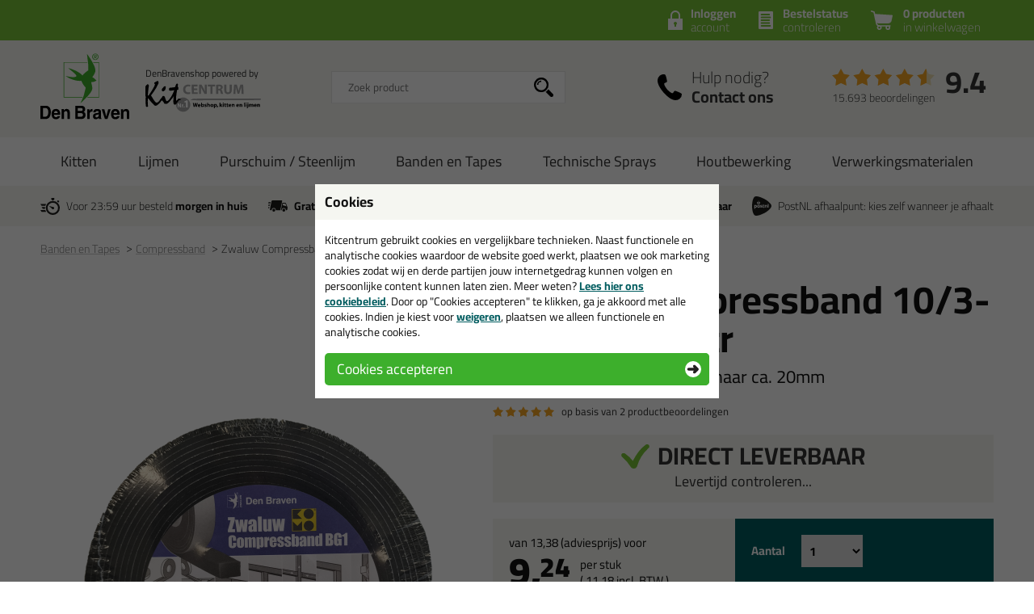

--- FILE ---
content_type: text/html; charset=utf-8
request_url: https://www.denbravenshop.nl/compriband/compressband-zwaluw/zwaluw-compressband-103-7mm-rol8mtr-p:104/
body_size: 19888
content:
<!doctype html>
<html lang="nl-NL" class="no-js css_s11">
    <head>
        <meta charset="utf-8">
        <meta name="viewport" content="width=device-width, initial-scale=1">
        <title>Zwaluw Compressband 10/3-7mm rol/8mtr | Banden en Tapes: Compressband - Den Braven shop</title>
        <script src="//app.aiden.cx/webshop/build/aiden-embedded.min.js" async=""></script>
        <script src="https://images.kitcentrum.nl/js/vendor/modernizr-custom.js" crossorigin></script>
        <script src="https://images.kitcentrum.nl/js/vendor/jquery-3.7.1.min.js" crossorigin></script>
        <script>var documentId="6489abdbb24ce55c9dbf0a52"; var documentKey="_qrOn18yEMzOWcX_Dz5GVy4qqunZUwOnRNw-y1Mt7C0"; window.dh = false;</script>
        <script>window.dataLayer = window.dataLayer || []; window.UET = window.UET || [];</script>
        <script src="//static.klaviyo.com/onsite/js/RZTBik/klaviyo.js" async=""></script>
        <script>(function(w,d,s,l,i){w[l]=w[l]||[];w[l].push({'gtm.start':new Date().getTime(),event:'gtm.js'});var f=d.getElementsByTagName(s)[0],j=d.createElement(s),dl=l!='dataLayer'?'&l='+l:'';j.async=true;j.src='https://www.googletagmanager.com/gtm.js?id='+i+dl;f.parentNode.insertBefore(j,f);})(window,document,'script','dataLayer','GTM-KG4CV7L');</script>
        <link rel="stylesheet" href="https://images.kitcentrum.nl/min/g=css_s11?v=5.10.442" crossorigin>
        <link rel="preload" href="https://images.kitcentrum.nl/css/fonts/Cairo-VariableFont.woff2" as="font" type="font/woff2" crossorigin>
        <link rel="dns-prefetch" href="https://images.kitcentrum.nl" id="image-cdn">
        <meta name="description" content="Zwaluw Compressband 10/3-7mm rol/8mtr kopen? Ruim assortiment Compressband bij Den Braven shop: Vandaag besteld = morgen in huis.">
        <meta name="theme-color" content="#3DAF2C">
        <link rel="canonical" href="https://www.kitcentrum.nl/compriband/compressband-zwaluw/zwaluw-compressband-103-7mm-rol8mtr-p:104/">
        <link rel="apple-touch-icon" sizes="180x180" href="https://images.kitcentrum.nl/apple-touch-icon.png">
        <link rel="icon" type="image/png" sizes="32x32" href="https://images.kitcentrum.nl/favicon-32x32.png">
        <link rel="icon" type="image/png" sizes="16x16" href="https://images.kitcentrum.nl/favicon-16x16.png">
        <link rel="manifest" href="https://images.kitcentrum.nl/manifest.webmanifest">
        <link rel="mask-icon" href="https://images.kitcentrum.nl/safari-pinned-tab.svg" color="#7ac142">
        <meta name="twitter:card" content="summary_large_image">
        <meta name="twitter:site" content="@Kitcentrum">
        <meta name="twitter:title" content="Zwaluw Compressband 10/3-7mm rol/8mtr">
        <meta name="twitter:description" content="Zwaluw Compressband 10/3-7mm rol/8mtr kopen? Ruim assortiment Compressband bij Den Braven shop: Vandaag besteld = morgen in huis.">
        <meta name="twitter:creator" content="@Kitcentrum">
        <meta name="twitter:image" content="https://images.kitcentrum.nl/imgfill/900/900/i-104-1-f22/zwaluw-compressband-103-7mm-rol8mtr-kitcentrum.nl.png">
        <meta name="twitter:data1" content="€9.24">
        <meta name="twitter:label1" content="Price">
        <meta property="og:type" content="product">
        <meta property="og:title" content="Zwaluw Compressband 10/3-7mm rol/8mtr">
        <meta property="og:url" content="https://www.kitcentrum.nl/compriband/compressband-zwaluw/zwaluw-compressband-103-7mm-rol8mtr-p:104/">
        <meta property="og:locale" content="nl_NL">
        <meta property="og:image" content="https://images.kitcentrum.nl/imgfill/900/900/i-104-1-f22/zwaluw-compressband-103-7mm-rol8mtr-kitcentrum.nl.png">
        <meta property="og:image:width" content="900">
        <meta property="og:image:height" content="900">
        <meta property="og:description" content="Zwaluw Compressband 10/3-7mm rol/8mtr kopen? Ruim assortiment Compressband bij Den Braven shop: Vandaag besteld = morgen in huis.">
        <meta property="og:site_name" content="Den Braven shop">
        <meta property="product:brand" content="Kitcentrum">
        <meta property="product:product_link" content="https://www.kitcentrum.nl/compriband/compressband-zwaluw/zwaluw-compressband-103-7mm-rol8mtr-p:104/">
        <meta property="product:price:amount" content="9.24">
        <meta property="product:price:currency" content="EUR">
        <meta name="token" content="a69df04b62877d1eb6b1a27987a6994a48cf7e5fd3cd679f664a32cc55a6ab5e" id="token">
    </head>
    <body itemscope itemtype="http://schema.org/WebPage" class="needletail-show-on-valid-response gtm-active in_shop product-detail-page  ">
        <noscript><iframe src="https://www.googletagmanager.com/ns.html?id=GTM-KG4CV7L" height="0" width="0" style="display:none;visibility:hidden"></iframe></noscript>
        <div class="wrapper">
            <div class="container">
                <header>
                                        <div class="top">
                        <div class="inner">
                            <span id="cart-summary">
                                                        <a href="/nl/winkelmand/" class="cart-summary"><strong>0 producten</strong> in winkelwagen</a>
                            </span>
                                                        <a href="/nl/winkelmand/bestelstatus/" class="order-status"><strong>Bestelstatus</strong> <span class="hide-small">controleren</span><span class="show-small">of inloggen</span></a>
                            <a href="/nl/webshop/account/login/" class="shop-login"><strong>Inloggen</strong> account</a>
                            							                                                    </div>
                    </div>
                                        <div class="main">
                        <div class="inner">
                            <a href="/" class="logo" title="Den Braven shop"><span></span></a>
                                                                                    <div class="autocomplete-container">
                                                                <div id="nt-autocomplete" data-search-url="/nl/webshop/zoeken/">
                                    <form action="/nl/webshop/zoeken/" method="POST">
                                        <input type="search" name="search" value="" id="nt-search" placeholder="Zoek product" class="search-field">
                                        <input type="submit" value="" class="search-submit">
                                    </form>
                                </div>
                                <div id="search-results"></div>
                                <div class="overlay-bg nt-search-background"></div>
                            </div>
                                                                                                                                            <a href="/nl/contact/" class="shop-contact">Hulp nodig? <strong>Contact ons</strong></a>
                                                                                    <div class="review-summary">
                                <div class="review-stars s45"></div>
                                <div class="review-score"><a href="https://www.feedbackcompany.com/nl-nl/reviews/kitcentrum-nl" target="_blank">9.4</a></div>
                                <p class="review-amount"><a href="https://www.feedbackcompany.com/nl-nl/reviews/kitcentrum-nl" target="_blank">15.693 beoordelingen</a></p>
                            </div>
                                                                                    <a href="/nl/winkelmand/" class="cart-summary"><strong>0 producten</strong> <em>in winkelwagen</em></a>
                                                        <a href="/nl/webshop/" class="nav-toggle"><span class="nav-toggle-line line01"></span><span class="nav-toggle-line line02"></span><span class="nav-toggle-line line03"></span></a>
                        </div>
                    </div>
                                                            <nav role="navigation" class="hover-active nav-main"> <div class="inner"> <ul> <li class="is-group has-sub"><a href="/kitten-g:155/">Kitten</a> <div class="submenu"> <div class="inner"> <div class="cols" data-nav-type-id="155"> <div class="col-subnav"> <ul><li class="subnav-title"><a href="/kitten-g:155/">Kitten</a><ul><li><a href="/kitten/beglazingskit-c:244/">Beglazingskit</a></li><li><a href="/kitten/siliconenkit-c:245/">Siliconenkit</a></li><li><a href="/kitten/acrylaatkit-c:248/">Acrylaatkit</a></li><li><a href="/kitten/diversen-c:330/">Diversen</a></li></ul></li></ul> <p><a href="/kitten-g:155/" class="only-nav-open">Alle kitten &gt;</a></p> <p><a href="/kitten-g:155/" class="button hide-nav-open">Bekijk alles</a></p> </div> </div> </div> </div> <div class="overlay-bg"></div> </li> <li class="is-group has-sub"><a href="/lijmen-g:156/">Lijmen</a> <div class="submenu"> <div class="inner"> <div class="cols" data-nav-type-id="156"> <div class="col-subnav"> <ul><li class="subnav-title"><a href="/lijmen-g:156/">Lijmen</a><ul><li><a href="/lijmen/hightack-c:246/">Hightack</a></li><li><a href="/lijmen/diverse-lijmkitten-c:247/">Diverse Lijmkitten</a></li></ul></li></ul> <p><a href="/lijmen-g:156/" class="only-nav-open">Alle lijmen &gt;</a></p> <p><a href="/lijmen-g:156/" class="button hide-nav-open">Bekijk alles</a></p> </div> </div> </div> </div> <div class="overlay-bg"></div> </li> <li class="is-group has-sub"><a href="/purschuim-steenlijm-g:181/">Purschuim / Steenlijm</a> <div class="submenu"> <div class="inner"> <div class="cols" data-nav-type-id="181"> <div class="col-subnav"> <ul><li class="subnav-title"><a href="/purschuim-steenlijm-g:181/">Purschuim / Steenlijm</a><ul><li><a href="/purschuim-steenlijm/purschuim-c:326/">Purschuim</a></li><li><a href="/purschuim-steenlijm/steenlijm-c:327/">Steenlijm</a></li></ul></li></ul> <p><a href="/purschuim-steenlijm-g:181/" class="only-nav-open">Alle purschuim / steenlijm &gt;</a></p> <p><a href="/purschuim-steenlijm-g:181/" class="button hide-nav-open">Bekijk alles</a></p> </div> </div> </div> </div> <div class="overlay-bg"></div> </li> <li class="is-group has-sub"><a href="/banden-en-tapes-g:158/">Banden en Tapes</a> <div class="submenu"> <div class="inner"> <div class="cols" data-nav-type-id="158"> <div class="col-subnav"> <ul><li class="subnav-title"><a href="/banden-en-tapes-g:158/">Banden en Tapes</a><ul><li><a href="/banden-en-tapes/compressband-c:342/">Compressband</a></li><li><a href="/banden-en-tapes/butylband-luchtdichtband-c:348/">Butylband / luchtdichtband</a></li><li><a href="/banden-en-tapes/beglazingsband-c:750/">Beglazingsband</a></li><li><a href="/banden-en-tapes/duct-tape-c:331/">Duct tape</a></li><li><a href="/banden-en-tapes/paneltape-c:332/">Paneltape</a></li><li><a href="/banden-en-tapes/afplaktape-c:749/">Afplaktape</a></li></ul></li></ul> <p><a href="/banden-en-tapes-g:158/" class="only-nav-open">Alle banden en tapes &gt;</a></p> <p><a href="/banden-en-tapes-g:158/" class="button hide-nav-open">Bekijk alles</a></p> </div> </div> </div> </div> <div class="overlay-bg"></div> </li> <li class="is-group has-sub"><a href="/technische-sprays-g:200/">Technische Sprays</a> <div class="submenu"> <div class="inner"> <div class="cols" data-nav-type-id="200"> <div class="col-subnav"> <ul><li class="subnav-title"><a href="/technische-sprays-g:200/">Technische Sprays</a><ul><li><a href="/technische-sprays/cleaning-c:364/">Cleaning</a></li><li><a href="/technische-sprays/maintenance-c:365/">Maintenance</a></li><li><a href="/technische-sprays/care-c:366/">Care</a></li><li><a href="/technische-sprays/coating-c:367/">Coating</a></li></ul></li></ul> <p><a href="/technische-sprays-g:200/" class="only-nav-open">Alle technische sprays &gt;</a></p> <p><a href="/technische-sprays-g:200/" class="button hide-nav-open">Bekijk alles</a></p> </div> </div> </div> </div> <div class="overlay-bg"></div> </li> <li class="is-group has-sub"><a href="/houtbewerking-g:230/">Houtbewerking</a> <div class="submenu"> <div class="inner"> <div class="cols" data-nav-type-id="230"> <div class="col-subnav"> <ul><li class="subnav-title"><a href="/houtbewerking-g:230/">Houtbewerking</a><ul><li><a href="/houtbewerking/houtbewerking-c:347/">Houtbewerking </a></li></ul></li></ul> <p><a href="/houtbewerking-g:230/" class="only-nav-open">Alle houtbewerking &gt;</a></p> <p><a href="/houtbewerking-g:230/" class="button hide-nav-open">Bekijk alles</a></p> </div> </div> </div> </div> <div class="overlay-bg"></div> </li> <li class="is-group has-sub"><a href="/verwerkingsmaterialen-g:157/">Verwerkingsmaterialen</a> <div class="submenu"> <div class="inner"> <div class="cols" data-nav-type-id="157"> <div class="col-subnav"> <ul><li class="subnav-title"><a href="/verwerkingsmaterialen-g:157/">Verwerkingsmaterialen</a><ul><li><a href="/verwerkingsmaterialen/kitspuiten-purpistolen-c:328/">Kitspuiten / purpistolen</a></li><li><a href="/verwerkingsmaterialen/cleaners-primers-finisher-c:329/">Cleaners, primers, finisher</a></li><li><a href="/verwerkingsmaterialen/nozzles-tuiten-spuitmonden-c:444/">Nozzles / Tuiten / spuitmonden</a></li><li><a href="/verwerkingsmaterialen/afwerkgereedschap-c:448/">Afwerkgereedschap</a></li><li><a href="/verwerkingsmaterialen/gebruiksmateriaal-c:454/">Gebruiksmateriaal</a></li><li><a href="/verwerkingsmaterialen/rugvulling-c:471/">Rugvulling</a></li><li><a href="/verwerkingsmaterialen/glasblokjes-c:751/">Glasblokjes</a></li></ul></li></ul> <p><a href="/verwerkingsmaterialen-g:157/" class="only-nav-open">Alle verwerkingsmaterialen &gt;</a></p> <p><a href="/verwerkingsmaterialen-g:157/" class="button hide-nav-open">Bekijk alles</a></p> </div> </div> </div> </div> <div class="overlay-bg"></div> </li> </ul> </div></nav>                                                            <div class="usps">
                        <div class="inner">
                            <ul>
                                <li class="usp-fast-delivery">Voor 23:59 uur besteld <strong>morgen in huis</strong></li>
                                <li class="usp-free-shipping"><strong>Gratis</strong> bezorging <strong>in NL &amp; BE</strong> vanaf <strong><nobr>59,-</nobr></strong></li>
                                <li class="usp-massive-stock">Grootste assortiment <strong>uit voorraad leverbaar</strong></li>
                                                                                                <li class="usp-postnl-pickup">PostNL afhaalpunt: kies zelf wanneer je afhaalt</li>
                                                                                                <li class="usp-small"><strong>Gratis</strong> bezorging <strong>in NL &amp; BE</strong> vanaf <strong><nobr>59,-</nobr></strong></li>
                            </ul>
                        </div>
                    </div>
                </header>
                <main>
                                        <nav class="crumpath">
                        <div class="inner">
                                                        <ol><li class="first"><a href="/" title="Den Braven shop">Home</a></li><li><a href="/banden-en-tapes-g:158/" title="Banden en Tapes">Banden en Tapes</a></li><li><a href="/banden-en-tapes/compressband-c:342/" title="Compressband">Compressband<span class="hide">(Banden en Tapes)</span></a></li><li><a href="/compriband/compressband-zwaluw/zwaluw-compressband-103-7mm-rol8mtr-p:104/" title="Zwaluw Compressband 10/3-7mm rol/8mtr">Zwaluw Compressband 10/3-7mm rol/8mtr</a></li></ol>
        <script type="application/ld+json">
        {
            "@context": "http://schema.org",
            "@type": "BreadcrumbList",
            "itemListElement": [{ "@type": "ListItem", "position": 1, "item": { "@id": "https://www.denbravenshop.nl/", "name": "Den Braven shop" } },{ "@type": "ListItem", "position": 2, "item": { "@id": "https://www.denbravenshop.nl/banden-en-tapes-g:158/", "name": "Banden en Tapes" } },{ "@type": "ListItem", "position": 3, "item": { "@id": "https://www.denbravenshop.nl/banden-en-tapes/compressband-c:342/", "name": "Compressband" } },{ "@type": "ListItem", "position": 4, "item": { "@id": "https://www.denbravenshop.nl/compriband/compressband-zwaluw/zwaluw-compressband-103-7mm-rol8mtr-p:104/", "name": "Zwaluw Compressband 10/3-7mm rol/8mtr" } }]
        }
        </script>
                                                            </div>
                    </nav>
                                        
                <article role="main">
                    <div class="inner product-detail image-landscape">
                        <div class="product-detail-content">
                            <div class="product-detail-intro">
                                                                <h1>Zwaluw Compressband 10/3-7mm rol/8mtr</h1>
                                                                <h2>Een BG1 kwaliteit! | Zwelt op naar ca. 20mm</h2>
                                                                                                <div class="product-review">
                                    <p><a href="/compriband/compressband-zwaluw/zwaluw-compressband-103-7mm-rol8mtr-p:104/&tab=reviews" class="nav-to-reviews"><span class="review-stars s50"></span> <span class="hide-mini">op basis van</span> 2 productbeoordelingen</a></p>
                                </div>
                                                                                                <div class="image-landscape-ghost">
                                                                        <img src="https://images.kitcentrum.nl/imgsrc/480/600/i-104-1-f22/zwaluw-compressband-103-7mm-rol8mtr-kitcentrum.nl.png" alt="Zwaluw Compressband 10/3-7mm rol/8mtr" fetchpriority="high">
                                                                    </div>
                                                                <div class="product-stock has-stock" data-order-before="23:59" data-title-has-stock="direct leverbaar" data-title-no-stock="(korte) levertijd" data-title-no-stock-longer="tijdelijk uitverkocht" data-title-variant-missing="kies een optie (optie)" data-subtext-variant-missing="...voor actuele voorraad & levertijd">
                                                                                                            <p><strong>direct leverbaar</strong><span class="stock-submsg" id="date-delivery-possible">voor 23:59 uur besteld, dinsdag 20 januari geleverd!</span></p>
                                                                                                            <p><button type="button" class="hidden button button-xs light" id="subscribe-for-stock-mail-button" style="margin-right: 10px;">houd mij op de hoogte</button> <button type="button" class="button button-xs orange hidden" id="order_available_qt">bestel</button></p>
                                </div>
                                <div class="show-if-insufficient-stock hide"></div>
                            </div>
                            <form method="post" name="order" action="/nl/winkelmand/">
                                <input type="hidden" name="form_action" value="addcart">
                                <input type="hidden" name="id" value="104">
                                <div class="product-summary summary-2-col">
                                                                        <div class="product-prices" class="clear">
                                                                                <div class="product-price">
                                            <p>
                                                <span class="clearfix">
                                                    <span id="price-from">van <span id="price-old">13,38</span> (adviesprijs) voor</span>
                                                                                                        <strong id="price-current-excl">9,<sup>24</sup></strong> <small><span>per stuk</span> ( <span class="price-other-vat-type" id="price-current-incl">11,<sup>18</sup></span> incl. BTW )</small>
                                                                                                    </span>
                                                <em id="price-discount"><span class="discount-value">31</span>% korting</em>
                                            </p>
                                        </div>
                                                                                <div class="hide-if-stock-longer">
                                                                                        <h3 class="qt-prices-title">Volumeprijzen</h3>
                                                                                                                                    <table class="qt-prices" cellspacing="0">
                                                                                                                                                <tr id="qt_price_id_1667"  data-this-price="7.95">
                                                    <td class="hide-mini">30</td>
                                                    <td class="show-mini"><a href="javascript:_order_qt(30);">30x </a></td>
                                                    <td class="hide-mini">stuks</td>
                                                    <td><strong class="qt-price qt-price-excl">7,95</strong> p/st <small class="qt-mini-discount"><span class="discount-value">41%</span> korting</small></td>
                                                    <td class="hide-mini"><a href="javascript:_order_qt(30);">bestel 30x</a></td>
                                                </tr>
                                                                                                                                            </table>
                                                                                                                                                                            </div>
                                                                                                                                                                                                        <h3>Waarom dit product?</h3>
                                        <ul class="usp-list hide-mini">
                                                                                        <li>Met <strong>5 sterren</strong> beoordeeld</li>
                                                                                                                                                                                                                            <li>Geluidsisolerend</li>
                                                                                        <li>Weersbestendig</li>
                                                                                        <li>10mm breed</li>
                                                                                        <li>4mm dik</li>
                                                                                        <li>Zwelt op naar ca. 20mm</li>
                                                                                        <li>Geen tocht meer</li>
                                                                                                                                </ul>
                                                                                                                                                                <script>
                                            $(document).ready(function(){

                                                if ( typeof _order_qt != 'function' ){

                                                     window._order_qt = function(qt){

                                                        qt = parseInt(qt);
                                                        qt = ( qt == 0 ) ? 1 : qt;

                                                        if ( $('[name=select_qt]').is(':visible') ) {

                                                            $('[name=select_qt]').val('custom');
                                                            _eval_select_qt()
                                                        }

                                                        $('.product-detail-content input[name=qt]').val(qt);
                                                        $('.product-detail-content form[name=order]').submit();
                                                    }
                                                }

                                                if ( typeof _eval_select_qt != 'function' ){

                                                     window._eval_select_qt = function(){

                                                        if ( $('[name=select_qt]').is(':visible') ) {

                                                            if ( $('[name=select_qt]').val() == 'custom' ) {

                                                                $('.select-qt-select').addClass('has-custom-qt');
                                                                $('.select-qt-input').show().focus();
                                                            }
                                                            else {

                                                                qt = parseInt($('[name=select_qt]').val());

                                                                $('.select-qt-select').removeClass('has-custom-qt');
                                                                $('.select-qt-input').hide().find('input[name=qt]').val(qt).trigger('input');
                                                            }
                                                        }
                                                    }
                                                }

                                                
                                                _eval_select_qt();

                                                $('.select-qt-select').on('change',_eval_select_qt);
                                            });
                                        </script>
                                    </div>
                                    <div class="product-order">
                                        <div class="product-order-qt clearfix hide-if-stock-longer">
                                            <fieldset>
                                                <legend>Aantal</legend>
                                                <span class="select-qt-select">
                                                    <select name="select_qt">
                                                                                                                <option value="1">1</option>
                                                                                                                <option value="2">2</option>
                                                                                                                <option value="3">3</option>
                                                                                                                <option value="4">4</option>
                                                                                                                <option value="5">5</option>
                                                                                                                <option value="6">6</option>
                                                                                                                <option value="30">30</option>
                                                                                                                <option value="custom">anders...</option>
                                                    </select>
                                                </span>
                                                <span class="select-qt-input">
                                                    <input type="number" name="qt" min="0" max="9999" value="1" aria-label="aantal">
                                                </span>
                                            </fieldset>
                                                                                    </div>
                                        <div class="product-order-btn hide-if-stock-longer">
                                            <button type="submit" class="orange button-xl">In winkelwagen</button>
                                                                                        <ul class="usp-list has-stock">
                                                <li class="stock-usp" data-text-limited-stock="Beperkte voorraad, nog {{num_stock}} beschikbaar" data-text-full-stock="Voldoende voorraad">Voldoende voorraad</li>
                                                <li>Alleen online beschikbaar</li>
                                                <li class="date-delivery-short"><span>Voor 23:59 besteld, </span><strong>dinsdag in huis</strong></li>
                                                <li class="review-usp-link">Afgesproken!&nbsp;&nbsp;<a href="https://www.feedbackcompany.com/nl-nl/reviews/kitcentrum-nl" target="_blank">Bekijk onze reviews</a></li>
                                                <li><strong>Gratis</strong> bezorging vanaf 59,-</li>
                                            </ul>
                                                                                    </div>
                                    </div>
                                </div>
                                                                <ul class="usp-list show-mini">
                                <h3>Waarom dit product?</h3>
                                                                        <li>Met <strong>5 sterren</strong> beoordeeld</li>
                                                                                                                                                <li>Geluidsisolerend</li>
                                                                        <li>Weersbestendig</li>
                                                                        <li>10mm breed</li>
                                                                        <li>4mm dik</li>
                                                                        <li>Zwelt op naar ca. 20mm</li>
                                                                        <li>Geen tocht meer</li>
                                                                                                        </ul>
                                                            </form>
                                                        <div class="product-detail-specs">
                                <div class="tabbed-content">
                                    <ul class="tab-nav">
                                        <li><h2><a href="/compriband/compressband-zwaluw/zwaluw-compressband-103-7mm-rol8mtr-p:104/" data-target-tab=".tab-description" class="tab-active">Omschrijving</a></h2></li>
                                        <li><a href="/compriband/compressband-zwaluw/zwaluw-compressband-103-7mm-rol8mtr-p:104/&tab=video" data-target-tab=".tab-video">Video</a></li>                                        <li><a href="/compriband/compressband-zwaluw/zwaluw-compressband-103-7mm-rol8mtr-p:104/&tab=technical" data-target-tab=".tab-technical">Specificaties</a></li>                                        <li><a href="/compriband/compressband-zwaluw/zwaluw-compressband-103-7mm-rol8mtr-p:104/&tab=reviews" data-target-tab=".tab-reviews">Reviews (2)</a></li>
                                    </ul>
                                    <div class="tab-content tab-description tab-open">
                                                                                
<h3>Zwaluw compressband</h3>
<p><br /><span>Zwaluw Compress Band BG1 is een ge&iuml;mpregneerde en voorgecomprimeerde voegafdichtende tape op basis van polyurethaanschuim, met zacht schuim, ge&iuml;mpregneerd met acrylaatdispersie, hulpstoffen en extra vulstoffen. Zwaluw Compress Band BG1 is aan &eacute;&eacute;n kant voorzien van een lijmlaag om het band makkelijk te kunnen aanbrengen in de voeg. Na aanbrenging zal de voorgecomprimeerde tape langzaam uitzetten om de gehele voeg te vullen. Bij een compressie van ten minste 30% van de maximale breedte is het ge&iuml;mpregneerde schuim slagregendicht tot 600 Pa. Zwaluw Compress Band BG1 maakt deel uit van het productassortiment Duurzaam Luchtdicht Bouwen. Deze producten zijn getest op warmte-isolatie, regendichtheid en luchtverlies. Op de juiste wijze aangebracht dragen deze producten bij aan de energiebesparing van een gebouw en sluiten ze nauw aan met concepten zoals het passiefhuis en energieneutrale huizen.</span><a href="https://www.denbravenshop.nl/compriband/compressband-zwaluw/zwaluw-compressband-103-7mm-rol8mtr-p:104/" style="cursor: text; text-decoration: none !important;" class="auto-backlink" rel="nofollow"><img src="https://images.kitcentrum.nl/img/general/blank.gif" style=" text-decoration: none !important; width: 42px; height: 14px;" alt="Zwaluw Compressband 10/3-7mm rol/8mtr | Banden en Tapes: Compressband - Den Braven shop"></a></p>
<p><strong>Wanneer gebruik je Zwaluw Compressband?</strong><br />De Compress band van Zwaluw kan universeel gebruikt worden voor het afdichten van voegen bij bouwconstructies. Voornamelijk bij raamconstructies, houtconstructies, prefabcontstructies en metselwerk, raamwerkconstructies en betonsconstructies. De compressband wordt vooral gebruikt voor het afdichten van aansluitvoegen vanwege haar goede waarden voor geluidsisolatie. Vanwege de voorgecomprimeerde vorm kan die ook in worden gevoegd in bestaande voegen.&nbsp;</p>
<p><strong>Kenmerken</strong></p>
<ul>
<li><span>Bestand tegen slagregen &gt; 600 Pa</span></li>
<li><span>Geluidsisolatie voeg RST, W max. 59 dB</span></li>
<li><span>Voor zwaar belastbare voegen en kruisvoegen</span></li>
<li><span>Thermisch geleidend vermogen &lambda;=0.0429 W/mK</span></li>
<li><span>Brandklasse B1</span></li>
<li><span>Langdurig weersbestendig</span></li>
</ul>
<p><span><strong>Welke bandafmeting heb ik nodig?&nbsp;</strong><br /><span>Op elk karton zijn de voegnbreedte en de voegdiepte afgedrukt. BIj niet volledig parallel verlopende voegflanken moet u de brandbreedte kiezen aan de hand van het breedste punt van de voeg. Voor de waarborging van een goede werking mogen de aanbevolen banddikten niet onder- of overschreden worden. De zelfhechtende bandbreedte correspondeert met de minimale voegdiepte. Houd bij de keuze van bandmaten rekening met de lengtewijziging en de bewegingen van de elementen.&nbsp;</span></span></p>
<p><span>Afname per losse rol of volle doos&nbsp;30 rol a&nbsp;8 mtr</span></p>
<p>Kleur Zwart</p>
<p>Zwelt op naar ca. 20mm</p>
<p>(afbeelding kan afwijken)</p><h3>Eigenschappen Zwaluw Compressband 10/3-7mm rol/8mtr</h3>
<table cellspacing="0" class="eav-table">
        <tr>
        <td valign="top"><strong>Merk</strong></td>
        <td valign="top">Den Braven</td>
    </tr>
        <tr>
        <td valign="top"><strong>Breedte</strong></td>
        <td valign="top">10mm</td>
    </tr>
        <tr>
        <td valign="top"><strong>Lengte rol in mtr</strong></td>
        <td valign="top">8</td>
    </tr>
        <tr>
        <td valign="top"><strong>Zwelt op naar ca.</strong></td>
        <td valign="top">20mm</td>
    </tr>
    </table><br />
                                                                                                                    </div>
                                                                                                            <div class="tab-content tab-video">
										<h3>Instructievideo Zwaluw Compressband 10/3-7mm rol/8mtr</h3>
                                        <div class="product-video">
                                            <div class="product-video-placeholder" data-video-src="//www.youtube.com/embed/fSqfQh3mCqg?rel=0&wmode=transparent&theme=light&autohide=1&showinfo=0&modestbranding=1&autoplay=1">
                                                 <a href="https://www.youtube.com/watch?v=fSqfQh3mCqg" target="_blank"><img src="https://img.youtube.com/vi/fSqfQh3mCqg/maxresdefault.jpg" alt="productvideo Zwaluw Compressband 10/3-7mm rol/8mtr"  loading="lazy"></a>
                                            </div>
                                            <div class="product-video-embed hide">
                                                <iframe title="instructievideo" src="https://images.kitcentrum.nl/img/general/blank.gif" width="920" height="517" frameborder="0" allow="autoplay; fullscreen; picture-in-picture" allowfullscreen crossorigin></iframe>
                                            </div>
                                        </div>
                                    </div>
                                                                                                             <div class="tab-content tab-technical">
                                        <h3>Technische gegevens Zwaluw Compressband 10/3-7mm rol/8mtr</h3>
                                        <p><a href="/user/file/compress_band_den_braven.pdf" target="_blank">bekijk het datablad voor alle info over de Compress Band BG1 van Zwaluw</a><a href="https://www.denbravenshop.nl/compriband/compressband-zwaluw/zwaluw-compressband-103-7mm-rol8mtr-p:104/" style="cursor: text; text-decoration: none !important;" class="auto-backlink" rel="nofollow"><img src="https://images.kitcentrum.nl/img/general/blank.gif" style=" text-decoration: none !important; width: 42px; height: 14px;" alt="Zwaluw Compressband 10/3-7mm rol/8mtr | Banden en Tapes: Compressband - Den Braven shop"></a></p>
<p><strong>Overschilderbaarheid:&nbsp;</strong><br />Zwaluw Compress Band BG1 is perfect overschilderbaar met verf op waterbasis en met de meeste tweecomponentenverven. Synthetische verf kan langzamer drogen. Aanbevolen wordt de compatibiliteit met de verf te testen alvorens deze aan te brengen.</p>
<p><strong>Voorbehandeling van de voegen:&nbsp;</strong><br />Grote verontreinigingen verwijderen. Klem de afdichtingsband op verschillende punten van de voeg vast met wiggen, zodat de lijm ook kan hechten in natte of stoffige voegen. Deze wiggen verwijdert u weer na expansie van het voegenband.&nbsp;</p>
<p><strong>Montage</strong>:<br />Aan het begin en het einde van de band telkens 2cm afknippen. Afdekpapier van de lijmlaag alleen over de vereiste lengte (ca. 20-30 cm) verwijderen en de band in de voegen leggen. Daarbij moet de voorzijde van de band ca. 1-2mm van de voegrand verwijderd liggen. De lijmlaag met een plamuurmes tegen de voegflank drukken. Band niet spijkeren! Op deze wijze stukje voor stukje vlot en met lichte opstuiking doorweken. U mag de band daarbij absoluut niet uitrekken.&nbsp;</p>
<p><strong>De juiste bandlengte:&nbsp;</strong><br />Bij de montage moet u rekening houden met een opstuikreserve van 1-3%. Deze reserve wordt bij de enigszinds opgestuikte montage van de band direct vanaf de rol reeds&nbsp;<span>ge&iuml;ntegreerd. Wanneer u de band voor de montage op de vereiste lengte afsnijdt, moet u rekening houden met een lenteoverschot van 1-3 cm.&nbsp;</span></p>
<p><span><strong>Belangrijk</strong>:&nbsp;<br />Voegenafdichtingsband bij kruisboegen altijd eerst doorgaand in verticale richting leggen en de resterende voegen vanaf de buitenzijde naar de eerste voeg leggen. Daarbij de band met lichte druk tegen de doorlopende band stoten. de utieinden van de banddelen met lichte druk exact tegen elkaar leggen. Niet afschuinen en nooit overlappend leggen! BIj sterk wisselende voegbreedteen moet u verschillende bandmaten in 1 voeg leggen. De uiteinden van band stomp stoten, nooit overlappend leggen! Voorkom ondichte voegen: leg de voegenafdichtingsband nooit om de hoek.&nbsp;</span></p>
<p><span><strong>Wanneer is de voeg dicht?&nbsp;</strong><br />Tijdvertraagde expansie is al neergelang de heersende temperatuur.&nbsp;</span></p>
<p><span><span><strong>Opslagstabiliteit</strong>:</span>&nbsp;<br />De opslagstabiliteit bedraagt 18 maanden vanaf de productiedatum. Koel en droog in de orginele verpakkeling bij 5 tot 25<span>&deg;C. Kortonnen dozen uitsluitend staand bewaren! Afzonderlijke rollen uitsluitend liggen opslaan.&nbsp;</span></span></p>
<p><strong>Schoonmaken:&nbsp;</strong><br />Oppervlakken kunnen worden gereinigd met behulp van&nbsp;<a href="/primers-cleaners/cleaners/zwaluw-cleaner-1ltr-p:1089/" target="_blank">Zwaluw Cleaner</a>.</p>                                    </div>
                                                                        <div class="tab-content tab-reviews">
                                        <h3><small>Reviews voor:</small> Zwaluw Compressband 10/3-7mm rol/8mtr</h3>
                                                                                <div><p>Dit product wordt beoordeeld met <span class="product-review"><span class="review-stars s50">5</span></span> sterren, gebaseerd op <span>2</span> reviews</p></div>
                                        <ul>
                                                                                        <li>
                                                <span class="product-review"><span class="review-stars s50"></span></span><br />
                                                <span class="product-review-content">Goed product, heb dit product gebruikt om ramen mee te plaatsen zet goed uit tussen de voegen.</span><br />
                                                <em>Geschreven door Jonas op  9 december 2023</em>
                                            </li>
                                                                                        <li>
                                                <span class="product-review"><span class="review-stars s50"></span></span><br />
                                                <span class="product-review-content">Goed product, heb dit product gebruikt om ramen mee te plaatsen zet goed uit tussen de voegen.</span><br />
                                                <em>Geschreven door Jonas op  9 december 2023</em>
                                            </li>
                                                                                    </ul>
                                        <h3>Ook een review schrijven?</h3><p><a href="/nl/webshop/review/104/review-schrijven/" title="review schrijven">Schrijf hier je review over Zwaluw Compressband 10/3-7mm rol/8mtr &gt;</a></p>
                                                                            </div>
                                </div>
                            </div>
                        </div>
                        <div class="product-detail-images photoslider-container">
                                                                                    <figure data-image-index="1">
                                <a href="https://images.kitcentrum.nl/imgsrc/800/800/i-104-1-f22/zwaluw-compressband-103-7mm-rol8mtr-kitcentrum.nl.png" title="Zwaluw Compressband 10/3-7mm rol/8mtr" class="photoslider-item">
                                    <img class="large-image" src="https://images.kitcentrum.nl/imgsrc/480/600/i-104-1-f22/zwaluw-compressband-103-7mm-rol8mtr-kitcentrum.nl.png" alt="Zwaluw Compressband 10/3-7mm rol/8mtr">
                                    <img class="thumb-image" src="https://images.kitcentrum.nl/imgsrc/70/210/i-104-1-f22/zwaluw-compressband-103-7mm-rol8mtr-kitcentrum.nl.png" alt="Zwaluw Compressband 10/3-7mm rol/8mtr" loading="lazy">
                                </a>
                            </figure>
                                                        <figure data-image-index="2">
                                <a href="https://images.kitcentrum.nl/imgsrc/800/800/i-104-2-446/zwaluw-compressband-103-7mm-rol8mtr-2-kitcentrum.nl.jpg" title="Zwaluw Compressband 10/3-7mm rol/8mtr" class="photoslider-item">
                                    <img class="large-image" src="https://images.kitcentrum.nl/imgsrc/480/600/i-104-2-446/zwaluw-compressband-103-7mm-rol8mtr-2-kitcentrum.nl.jpg" alt="Zwaluw Compressband 10/3-7mm rol/8mtr">
                                    <img class="thumb-image" src="https://images.kitcentrum.nl/imgsrc/70/210/i-104-2-446/zwaluw-compressband-103-7mm-rol8mtr-2-kitcentrum.nl.jpg" alt="Zwaluw Compressband 10/3-7mm rol/8mtr" loading="lazy">
                                </a>
                            </figure>
                                                                                                                <p><a href="/banden-en-tapes/compressband-c:342/" class="button light arrow-left">Terug</a></p>
                        </div>
                    </div>
                                        <script>
                        /** Start UA */
                        dataLayer.push({
                            'ecommerce': {
                                'detail': {
                                    'products': [{
                                        'name': 'Zwaluw Compressband 10/3-7mm rol/8mtr',
                                        'id': '104',
                                        'price': '11.18',
                                        'brand': 'Zwaluw',
                                        'category': 'Banden en Tapes - Compressband',
                                        'variant': '104',
                                        'main_id': '104',
                                        'main_name': 'Zwaluw Compressband 10/3-7mm rol/8mtr'
                                    }]
                                }
                            }
                        });
                        /** End UA */
                        /** Start GA4 */
                        dataLayer.push({
                            'event': 'view_item',
                            'ecommerce': {
                                'items': [{
                                    'item_name': 'Zwaluw Compressband 10/3-7mm rol/8mtr',
                                    'item_id': '104',
                                    'price': '11.18',
                                    'item_brand': 'Zwaluw',
                                    'item_category': 'Banden en Tapes',
                                    'item_category_2': 'Compressband',
                                    'item_variant': '104',
                                    'main_id': '104',
                                    'main_name': 'Zwaluw Compressband 10/3-7mm rol/8mtr'
                                }]

                            }
                        });
                        /** End GA4 */
                    </script>
                                    </article>
                                                <section class="inner product-related" role="complementary">
                    <h2>Gerelateerde producten</h2>
                    <div class="product-list">
                        <div class="products">
                                                        <a class="product" href="/compriband/compressband-zwaluw/zwaluw-compressband-207-12mm-rol43mtr-p:154/">
                                <article>
                                    <figure>
                                                                                <img src="https://images.kitcentrum.nl/imgfill/360/440/i-154-1-9c3/zwaluw-compressband-207-12mm-rol43mtr-kitcentrum.nl.png" width="180" height="220" alt="Zwaluw Compressband 20/7-12mm rol/4,3mtr" loading="lazy">
                                                                                <figcaption>Zwaluw Compressband 20/7-12mm rol/4,3mtr <em>Een BG1 kwaliteit! </em></figcaption>
                                    </figure>
                                                                        <p class="price-tag"><strong>14,<sup>69</sup></strong></p>
                                    <p class="hide-modal"><button>Bekijken</button></p>
                                </article>
                            </a>
                                                        <a class="product" href="/compriband/compressband-zwaluw/zwaluw-compressband-153-7mm-rol8mtr-p:107/">
                                <article>
                                    <figure>
                                                                                <img src="https://images.kitcentrum.nl/imgfill/360/440/i-107-1-f3e/zwaluw-compressband-153-7mm-rol8mtr-kitcentrum.nl.png" width="180" height="220" alt="Zwaluw Compressband 15/3-7mm rol/8mtr" loading="lazy">
                                                                                <figcaption>Zwaluw Compressband 15/3-7mm rol/8mtr <em>Een BG1 kwaliteit! </em></figcaption>
                                    </figure>
                                                                        <p class="price-tag"><strong>12,<sup>25</sup></strong></p>
                                    <p class="hide-modal"><button>Bekijken</button></p>
                                </article>
                            </a>
                                                        <a class="product" href="/compriband/compressband-zwaluw/zwaluw-compressband-203-7mm-rol8mtr-p:383/">
                                <article>
                                    <figure>
                                                                                <img src="https://images.kitcentrum.nl/imgfill/360/440/i-383-1-0d4/zwaluw-compressband-203-7mm-rol8mtr-kitcentrum.nl.png" width="180" height="220" alt="Zwaluw Compressband 20/3-7mm rol/8mtr" loading="lazy">
                                                                                <figcaption>Zwaluw Compressband 20/3-7mm rol/8mtr <em>Een BG1 kwaliteit! </em></figcaption>
                                    </figure>
                                                                        <p class="price-tag"><strong>17,<sup>39</sup></strong></p>
                                    <p class="hide-modal"><button>Bekijken</button></p>
                                </article>
                            </a>
                                                        <a class="product" href="/compriband/compressband-zwaluw/zwaluw-compressband-152-4mm-rol10mtr-p:106/">
                                <article>
                                    <figure>
                                                                                <img src="https://images.kitcentrum.nl/imgfill/360/440/i-106-1-a05/zwaluw-compressband-152-4mm-rol10mtr-kitcentrum.nl.png" width="180" height="220" alt="Zwaluw Compressband 15/2-4mm rol/10mtr" loading="lazy">
                                                                                <figcaption>Zwaluw Compressband 15/2-4mm rol/10mtr <em>Een BG1 kwaliteit! </em></figcaption>
                                    </figure>
                                                                        <p class="price-tag"><strong>11,<sup>28</sup></strong></p>
                                    <p class="hide-modal"><button>Bekijken</button></p>
                                </article>
                            </a>
                                                        <a class="product" href="/compriband/compressband-zwaluw/zwaluw-compressband-102-4mm-rol10mtr-p:103/">
                                <article>
                                    <figure>
                                                                                <img src="https://images.kitcentrum.nl/imgfill/360/440/i-103-1-0f6/zwaluw-compressband-102-4mm-rol10mtr-kitcentrum.nl.png" width="180" height="220" alt="Zwaluw Compressband 10/2-4mm rol/10mtr" loading="lazy">
                                                                                <figcaption>Zwaluw Compressband 10/2-4mm rol/10mtr <em>Een BG1 kwaliteit! </em></figcaption>
                                    </figure>
                                                                        <p class="price-tag"><strong>8,<sup>19</sup></strong></p>
                                    <p class="hide-modal"><button>Bekijken</button></p>
                                </article>
                            </a>
                                                    </div>
                    </div>
                </section>
                                <script>
                    /** Start UA */
                    dataLayer.push({
                        'ecommerce': {
                            'currencyCode': 'EUR',
                            'impressions': [
                                                                {   'name': 'Zwaluw Compressband 20/7-12mm rol/4,3mtr',
                                    'id': '',
                                    'price': '14.69',
                                    'brand': 'Zwaluw',
                                    'category': 'Compriband - Compressband Zwaluw',
                                    'variant': '',
                                    'main_id': '',
                                    'main_name': 'Zwaluw Compressband 20/7-12mm rol/4,3mtr',
                                    'list': 'Related: Zwaluw Compressband 10/3-7mm rol/8mtr',
                                    'position': 1                                },
                                                                {   'name': 'Zwaluw Compressband 15/3-7mm rol/8mtr',
                                    'id': '',
                                    'price': '12.25',
                                    'brand': 'Zwaluw',
                                    'category': 'Compriband - Compressband Zwaluw',
                                    'variant': '',
                                    'main_id': '',
                                    'main_name': 'Zwaluw Compressband 15/3-7mm rol/8mtr',
                                    'list': 'Related: Zwaluw Compressband 10/3-7mm rol/8mtr',
                                    'position': 2                                },
                                                                {   'name': 'Zwaluw Compressband 20/3-7mm rol/8mtr',
                                    'id': '',
                                    'price': '17.39',
                                    'brand': 'Zwaluw',
                                    'category': 'Compriband - Compressband Zwaluw',
                                    'variant': '',
                                    'main_id': '',
                                    'main_name': 'Zwaluw Compressband 20/3-7mm rol/8mtr',
                                    'list': 'Related: Zwaluw Compressband 10/3-7mm rol/8mtr',
                                    'position': 3                                },
                                                                {   'name': 'Zwaluw Compressband 15/2-4mm rol/10mtr',
                                    'id': '',
                                    'price': '11.28',
                                    'brand': 'Zwaluw',
                                    'category': 'Compriband - Compressband Zwaluw',
                                    'variant': '',
                                    'main_id': '',
                                    'main_name': 'Zwaluw Compressband 15/2-4mm rol/10mtr',
                                    'list': 'Related: Zwaluw Compressband 10/3-7mm rol/8mtr',
                                    'position': 4                                },
                                                                {   'name': 'Zwaluw Compressband 10/2-4mm rol/10mtr',
                                    'id': '',
                                    'price': '8.19',
                                    'brand': 'Zwaluw',
                                    'category': 'Compriband - Compressband Zwaluw',
                                    'variant': '',
                                    'main_id': '',
                                    'main_name': 'Zwaluw Compressband 10/2-4mm rol/10mtr',
                                    'list': 'Related: Zwaluw Compressband 10/3-7mm rol/8mtr',
                                    'position': 5                                },
                                                            ]
                        }
                    });
                    /** End UA */
                    /** Start GA4 */
                    dataLayer.push({
                        'event': 'view_item_list',
                        'ecommerce': {
                            'items': [
                                                                {   'item_name': 'Zwaluw Compressband 20/7-12mm rol/4,3mtr',
                                    'item_id': '',
                                    'price': '14.69',
                                    'item_brand': 'Zwaluw',
                                    'item_category': 'Compriband',
                                    'item_category_2': 'Compressband Zwaluw',
                                    'item_variant': '',
                                    'main_id': '',
                                    'main_name': 'Zwaluw Compressband 20/7-12mm rol/4,3mtr',
                                    'item_list_name': 'Related: Zwaluw Compressband 10/3-7mm rol/8mtr',
                                    'index': 1                                },
                                                                {   'item_name': 'Zwaluw Compressband 15/3-7mm rol/8mtr',
                                    'item_id': '',
                                    'price': '12.25',
                                    'item_brand': 'Zwaluw',
                                    'item_category': 'Compriband',
                                    'item_category_2': 'Compressband Zwaluw',
                                    'item_variant': '',
                                    'main_id': '',
                                    'main_name': 'Zwaluw Compressband 15/3-7mm rol/8mtr',
                                    'item_list_name': 'Related: Zwaluw Compressband 10/3-7mm rol/8mtr',
                                    'index': 2                                },
                                                                {   'item_name': 'Zwaluw Compressband 20/3-7mm rol/8mtr',
                                    'item_id': '',
                                    'price': '17.39',
                                    'item_brand': 'Zwaluw',
                                    'item_category': 'Compriband',
                                    'item_category_2': 'Compressband Zwaluw',
                                    'item_variant': '',
                                    'main_id': '',
                                    'main_name': 'Zwaluw Compressband 20/3-7mm rol/8mtr',
                                    'item_list_name': 'Related: Zwaluw Compressband 10/3-7mm rol/8mtr',
                                    'index': 3                                },
                                                                {   'item_name': 'Zwaluw Compressband 15/2-4mm rol/10mtr',
                                    'item_id': '',
                                    'price': '11.28',
                                    'item_brand': 'Zwaluw',
                                    'item_category': 'Compriband',
                                    'item_category_2': 'Compressband Zwaluw',
                                    'item_variant': '',
                                    'main_id': '',
                                    'main_name': 'Zwaluw Compressband 15/2-4mm rol/10mtr',
                                    'item_list_name': 'Related: Zwaluw Compressband 10/3-7mm rol/8mtr',
                                    'index': 4                                },
                                                                {   'item_name': 'Zwaluw Compressband 10/2-4mm rol/10mtr',
                                    'item_id': '',
                                    'price': '8.19',
                                    'item_brand': 'Zwaluw',
                                    'item_category': 'Compriband',
                                    'item_category_2': 'Compressband Zwaluw',
                                    'item_variant': '',
                                    'main_id': '',
                                    'main_name': 'Zwaluw Compressband 10/2-4mm rol/10mtr',
                                    'item_list_name': 'Related: Zwaluw Compressband 10/3-7mm rol/8mtr',
                                    'index': 5                                },
                                                            ]
                        }
                    });
                    /** End GA4 */
                </script>
                                                                                <div class="hide product-cart-related">
                    <div class="products">
                                                <a class="product" href="/gereedschappen/plamuurmessen/anza-rvs-plamuurmes-softgrip-p:2252/">
                            <article>
                                <figure>
                                                                        <img src="https://images.kitcentrum.nl/imgfill/360/440/i-2252-1-c30/anza-rvs-plamuurmes-softgrip-kitcentrum.nl.jpg" width="180" height="220" alt="ANZA RVS Plamuurmes - Softgrip" loading="lazy">
                                                                        <figcaption>ANZA RVS Plamuurmes - Softgrip <em>Plamuurmes voor het instoppen van zwelband</em></figcaption>
                                </figure>
                                                                <p class="price-tag"><strong>6,<sup>45</sup></strong></p>
                            </article>
                        </a>
                                                <a class="product" href="/beglazingskit/glaskit/zwaluw-hybriseal-2ps-290ml-p:82/">
                            <article>
                                <figure>
                                                                        <img src="https://images.kitcentrum.nl/imgfill/360/440/i-82-1-b0d/zwaluw-hybriseal-2ps-290ml-kitcentrum.nl.png" width="180" height="220" alt="Zwaluw Hybriseal 2PS 290ml" loading="lazy">
                                                                        <figcaption>Zwaluw Hybriseal 2PS 290ml <em>Hoge kwaliteit beglazingskit voor het afkitten van ramen en kozijnen etc</em></figcaption>
                                </figure>
                                                                <p class="price-tag"><strong>4,<sup>49</sup></strong></p>
                            </article>
                        </a>
                                            </div>
                </div>
                                <div class="hide" role="dialog" aria-hidden="true">
                    
                <div class="product-confirm" id="product-added">
                                        <div class="product-summary clearfix">
                        <figure></figure>
                        <div class="product-details">
                            <h2>Toegevoegd aan bestelling</h2>
                            <h3></h3>
                            <p><span class="color-textblock"><span id="color-hexblock"></span><em id="variant-name"></em></span></p>
                            <div class="product-stock-notification"></div>
                            <p class="product-cta">
                                <button href="#" onclick="window.location='/nl/winkelmand/'" class="orange button-xl">Naar winkelwagen</button>
                                <a href="/compriband/compressband-zwaluw/zwaluw-compressband-103-7mm-rol8mtr-p:104/" class="close-overlay">&lt; terug naar product</a>
                            </p>
                        </div>
                    </div>
                                                            <div class="product-related" data-related-action="/nl/winkelmand/">
                        <h3>Aanbevolen combinaties</h3>
                        <ul class="tabs related-product-types">
                                                                                    <li><a href="#" class="related-product-type active" data-target-tab=".related-tab-cart" data-tab-title="cart">Populaire combi</a></li>
                                                        <li><a href="#" class="related-product-type" data-target-tab=".related-tab-cleaning" data-tab-title="cleaning">Reiniging</a></li>
                                                        <li><a href="#" class="related-product-type" data-target-tab=".related-tab-pretreating" data-tab-title="pretreating">Voorbehandelen</a></li>
                                                        <li><a href="#" class="related-product-type" data-target-tab=".related-tab-processing" data-tab-title="processing">Verwerken</a></li>
                                                    </ul>
                        <div class="tab-content">
                                                                                    <div class="related-tab-cart active">
                                <div class="related-products-intro">
                                    <h4 class="hide">Populaire combi</h4>
                                    <p>Vaak in combinatie met het bovenstaande product aangeschaft <a href="#" class="toggle toggle-isclass" data-toggle-id="related_help_tcart">Toon uitleg &gt;</a></p>
                                    <div class="hide related_help_tcart">
                                        <hr>
                                        <p>Deze producten passen goed bij het product wat je zojuist in de winkelmand hebt geplaatst. Dat komt omdat deze producten voor elkaar gemaakt zijn of goed op elkaar aansluiten.</p>
<p>Bepalen welke producten je nu precies nodig hebt, is niet altijd even makkelijk.&nbsp;<br />Met de aanbevolen combinaties kies je altijd de geschikte producten!</p>                                        <p><a href="#" onclick="$('a[data-toggle-id=related_help_tcart]').trigger('click'); $(this).closest('div').hide(); return false;">&lt; sluiten</a></p>
                                    </div>
                                </div>
                                <div class="related-products-list">
                                                                                                                                                <article class="related-product">
                                        <div class="related-product-image">
                                            <figure>
                                                                                                <a href="/handgereedschap/stanleymessen/stanley-afbreekmes-sm-18mm-p:2685/" target="_blank" title="klik voor meer informatie (nieuw venster)">
                                                    <img src="https://images.kitcentrum.nl/imgfill/320/240/i-2685-1-e50/stanley-afbreekmes-sm-18mm-kitcentrum.nl.jpg" width="160" height="120" alt="Stanley Afbreekmes SM 18mm" loading="lazy">
                                                </a>
                                                                                            </figure>
                                        </div>
                                        <div class="related-product-text">
                                                                                        <div class="product-review"><a href="/handgereedschap/stanleymessen/stanley-afbreekmes-sm-18mm-p:2685/&tab=reviews" title="klik voor meer informatie"><span class="review-stars s50"></span>1 beoordeling</a></div>
                                                                                        <p class="related-product-price">
                                                <strong>4,<sup>40</sup></strong>
                                                                                                <span class="stock-tag">voorraad</span>
                                                                                            </p>
                                            <p class="related-product-info">Stanley Afbreekmes SM 18mm</p>
                                                                                        <p class="related-product-reason"><em>Een niet te missen afbreekmes om de compressband gemakkelijk door te snijden</em></p>
                                                                                        <div class="related-product-order">
                                                                                                <div class="related-product-order-btns">
                                                    <p class="related-product-cart-info"><strong>0x</strong> in je winkelmand</p>
                                                    <p><a href="/handgereedschap/stanleymessen/stanley-afbreekmes-sm-18mm-p:2685/" class="button button-xs orange order-related-product" data-product-id="2685" data-variant-id="0" data-num-variants="0" data-option-variant-label="">Toevoegen</a></p>
                                                </div>
                                            </div>
                                        </div>
                                    </article>
                                                                                                                                                                                    <article class="related-product">
                                        <div class="related-product-image">
                                            <figure>
                                                                                                <a href="/beglazingskit/glaskit/zwaluw-hybriseal-2ps-290ml-p:82/" target="_blank" title="klik voor meer informatie (nieuw venster)">
                                                    <img src="https://images.kitcentrum.nl/imgfill/320/240/i-82-1-b0d/zwaluw-hybriseal-2ps-290ml-kitcentrum.nl.png" width="160" height="120" alt="Zwaluw Hybriseal 2PS 290ml" loading="lazy">
                                                </a>
                                                                                            </figure>
                                        </div>
                                        <div class="related-product-text">
                                                                                        <div class="product-review"><a href="/beglazingskit/glaskit/zwaluw-hybriseal-2ps-290ml-p:82/&tab=reviews" title="klik voor meer informatie"><span class="review-stars s50"></span>25 beoordelingen</a></div>
                                                                                        <p class="related-product-price">
                                                <strong>4,<sup>49</sup></strong>
                                                                                                <span class="stock-tag">voorraad</span>
                                                                                            </p>
                                            <p class="related-product-info">Zwaluw Hybriseal 2PS 290ml</p>
                                                                                        <p class="related-product-reason"><em>Hoge kwaliteit beglazingskit voor het afkitten van ramen en kozijnen etc</em></p>
                                                                                        <div class="related-product-order">
                                                                                                <strong>Kleur</strong><br />
                                                <select name="variant_id"><option value="">- selecteer -</option><option value="1588" data-option-name="Wit " data-option-color="FFFFFF">Wit &nbsp;&nbsp;(&euro; 4,49)</option><option value="1589" data-option-name="Zwart" data-option-color="000000">Zwart&nbsp;&nbsp;(&euro; 4,49)</option><option value="1590" data-option-name="Grijs" data-option-color="888888">Grijs&nbsp;&nbsp;(&euro; 4,49)</option><option value="1591" data-option-name="Bruin" data-option-color="66332B">Bruin&nbsp;&nbsp;(&euro; 4,49)</option><option value="2360" data-option-name="RAL 9001" data-option-color="FBF4ED">RAL 9001&nbsp;&nbsp;(&euro; 4,49)</option><option value="2361" data-option-name="RAL 7016" data-option-color="383E42">RAL 7016&nbsp;&nbsp;(&euro; 4,49)</option></select>                                                                                                <div class="related-product-order-btns">
                                                    <p class="related-product-cart-info"><strong>0x</strong> in je winkelmand</p>
                                                    <p><a href="/beglazingskit/glaskit/zwaluw-hybriseal-2ps-290ml-p:82/" class="button button-xs orange order-related-product" data-product-id="82" data-variant-id="0" data-num-variants="6" data-option-variant-label="kleur">Toevoegen</a></p>
                                                </div>
                                            </div>
                                        </div>
                                    </article>
                                                                                                                                                                                    <article class="related-product">
                                        <div class="related-product-image">
                                            <figure>
                                                                                                <a href="/compriband/compriband-illbruck-tp610/illbruck-compriband-clip-ab007-p:2193/" target="_blank" title="klik voor meer informatie (nieuw venster)">
                                                    <img src="https://images.kitcentrum.nl/imgfill/320/240/i-2193-1-245/illbruck-compriband-clip-ab007-kitcentrum.nl.jpg" width="160" height="120" alt="illbruck Compriband Clip AB007" loading="lazy">
                                                </a>
                                                                                            </figure>
                                        </div>
                                        <div class="related-product-text">
                                                                                        <div class="product-review"><a href="/compriband/compriband-illbruck-tp610/illbruck-compriband-clip-ab007-p:2193/&tab=reviews" title="klik voor meer informatie"><span class="review-stars s50"></span>2 beoordelingen</a></div>
                                                                                        <p class="related-product-price">
                                                <strong>7,<sup>99</sup></strong>
                                                                                                <span class="stock-tag">voorraad</span>
                                                                                            </p>
                                            <p class="related-product-info">illbruck Compriband Clip AB007</p>
                                                                                        <p class="related-product-reason"><em>Voorkomt opzwellen en gaat verspilling van compriband tegen</em></p>
                                                                                        <div class="related-product-order">
                                                                                                <div class="related-product-order-btns">
                                                    <p class="related-product-cart-info"><strong>0x</strong> in je winkelmand</p>
                                                    <p><a href="/compriband/compriband-illbruck-tp610/illbruck-compriband-clip-ab007-p:2193/" class="button button-xs orange order-related-product" data-product-id="2193" data-variant-id="4643" data-num-variants="1" data-option-variant-label="kleur">Toevoegen</a></p>
                                                </div>
                                            </div>
                                        </div>
                                    </article>
                                                                                                                                                                                    <article class="related-product">
                                        <div class="related-product-image">
                                            <figure>
                                                                                                <a href="/meetgereedschap/rolmaat/stanley-rolmaat-tylon-5m-19mm-p:2632/" target="_blank" title="klik voor meer informatie (nieuw venster)">
                                                    <img src="https://images.kitcentrum.nl/imgfill/320/240/i-2632-1-074/stanley-rolmaat-tylon-5m-19mm-kitcentrum.nl.png" width="160" height="120" alt="Stanley Rolmaat Tylon 5m 19mm" loading="lazy">
                                                </a>
                                                                                            </figure>
                                        </div>
                                        <div class="related-product-text">
                                                                                        <p class="related-product-price">
                                                <strong>5,<sup>90</sup></strong>
                                                                                                <span class="stock-tag">voorraad</span>
                                                                                            </p>
                                            <p class="related-product-info">Stanley Rolmaat Tylon 5m 19mm</p>
                                                                                        <p class="related-product-reason"><em>De professionele rolbandmaat die 5 meter ver strekt!</em></p>
                                                                                        <div class="related-product-order">
                                                                                                <div class="related-product-order-btns">
                                                    <p class="related-product-cart-info"><strong>0x</strong> in je winkelmand</p>
                                                    <p><a href="/meetgereedschap/rolmaat/stanley-rolmaat-tylon-5m-19mm-p:2632/" class="button button-xs orange order-related-product" data-product-id="2632" data-variant-id="0" data-num-variants="0" data-option-variant-label="">Toevoegen</a></p>
                                                </div>
                                            </div>
                                        </div>
                                    </article>
                                                                                                                                                                                    <article class="related-product">
                                        <div class="related-product-image">
                                            <figure>
                                                                                                <a href="/gereedschappen/plamuurmessen/anza-rvs-plamuurmes-softgrip-p:2252/" target="_blank" title="klik voor meer informatie (nieuw venster)">
                                                    <img src="https://images.kitcentrum.nl/imgfill/320/240/i-2252-1-c30/anza-rvs-plamuurmes-softgrip-kitcentrum.nl.jpg" width="160" height="120" alt="ANZA RVS Plamuurmes - Softgrip" loading="lazy">
                                                </a>
                                                                                            </figure>
                                        </div>
                                        <div class="related-product-text">
                                                                                        <div class="product-review"><a href="/gereedschappen/plamuurmessen/anza-rvs-plamuurmes-softgrip-p:2252/&tab=reviews" title="klik voor meer informatie"><span class="review-stars s50"></span>1 beoordeling</a></div>
                                                                                        <p class="related-product-price">
                                                <strong>6,<sup>45</sup></strong>
                                                                                                <span class="stock-tag">voorraad</span>
                                                                                            </p>
                                            <p class="related-product-info">ANZA RVS Plamuurmes - Softgrip</p>
                                                                                        <p class="related-product-reason"><em>Plamuurmes voor het instoppen van zwelband</em></p>
                                                                                        <div class="related-product-order">
                                                                                                <strong>Maat</strong><br />
                                                <select name="variant_id"><option value="">- selecteer -</option><option value="4900" data-option-name="50mm breed" data-option-color="">50mm breed&nbsp;&nbsp;(&euro; 6,45)</option><option value="4901" data-option-name="75mm breed" data-option-color="">75mm breed&nbsp;&nbsp;(&euro; 6,95)</option></select>                                                                                                <div class="related-product-order-btns">
                                                    <p class="related-product-cart-info"><strong>0x</strong> in je winkelmand</p>
                                                    <p><a href="/gereedschappen/plamuurmessen/anza-rvs-plamuurmes-softgrip-p:2252/" class="button button-xs orange order-related-product" data-product-id="2252" data-variant-id="0" data-num-variants="2" data-option-variant-label="maat">Toevoegen</a></p>
                                                </div>
                                            </div>
                                        </div>
                                    </article>
                                                                                                        </div>
                            </div>
                                                        <div class="related-tab-cleaning hide">
                                <div class="related-products-intro">
                                    <h4 class="hide">Reiniging</h4>
                                    <p>Het is belangrijk eerst de situatie goed te reinigen voordat je begint <a href="#" class="toggle toggle-isclass" data-toggle-id="related_help_tcleaning">Toon uitleg &gt;</a></p>
                                    <div class="hide related_help_tcleaning">
                                        <hr>
                                        <p>Kit en lijm hecht niet goed als de ondergrond niet&nbsp;schoon, vet- en stofvrij is.&nbsp;In principe moet de ondergrond schoon zijn. Dit houdt in dat alle vuil, losse deeltjes, loszittende verflagen en roest etc. verwijderd moeten worden.&nbsp;</p>
<p>Bepalen welke producten je nu precies nodig hebt voor de <strong>reiniging</strong>, is niet altijd even makkelijk.&nbsp;<br />Met de aanbevolen combinaties kies je altijd de geschikte producten!</p>                                        <p><a href="#" onclick="$('a[data-toggle-id=related_help_tcleaning]').trigger('click'); $(this).closest('div').hide(); return false;">&lt; sluiten</a></p>
                                    </div>
                                </div>
                                <div class="related-products-list">
                                                                                                                                                <article class="related-product">
                                        <div class="related-product-image">
                                            <figure>
                                                                                                <a href="/primers-cleaners/cleaners/zwaluw-cleaner-1ltr-p:1089/" target="_blank" title="klik voor meer informatie (nieuw venster)">
                                                    <img src="https://images.kitcentrum.nl/imgfill/320/240/i-1089-1-44a/zwaluw-cleaner-1ltr-kitcentrum.nl.png" width="160" height="120" alt="Zwaluw Cleaner 1ltr" loading="lazy">
                                                </a>
                                                                                            </figure>
                                        </div>
                                        <div class="related-product-text">
                                                                                        <div class="product-review"><a href="/primers-cleaners/cleaners/zwaluw-cleaner-1ltr-p:1089/&tab=reviews" title="klik voor meer informatie"><span class="review-stars s50"></span>8 beoordelingen</a></div>
                                                                                        <p class="related-product-price">
                                                <strong>12,<sup>35</sup></strong>
                                                                                                <span class="stock-tag">voorraad</span>
                                                                                            </p>
                                            <p class="related-product-info">Zwaluw Cleaner 1ltr</p>
                                                                                        <p class="related-product-reason"><em>Aanbevolen cleaner voor het schoonmaken en ontvetten van de oppervlakken</em></p>
                                                                                        <div class="related-product-order">
                                                                                                <div class="related-product-order-btns">
                                                    <p class="related-product-cart-info"><strong>0x</strong> in je winkelmand</p>
                                                    <p><a href="/primers-cleaners/cleaners/zwaluw-cleaner-1ltr-p:1089/" class="button button-xs orange order-related-product" data-product-id="1089" data-variant-id="0" data-num-variants="0" data-option-variant-label="">Toevoegen</a></p>
                                                </div>
                                            </div>
                                        </div>
                                    </article>
                                                                                                                                                                                    <article class="related-product">
                                        <div class="related-product-image">
                                            <figure>
                                                                                                <a href="/gereedschappen/schildersstoffers/handstoffer-schilders-vladder-prof-p:165/" target="_blank" title="klik voor meer informatie (nieuw venster)">
                                                    <img src="https://images.kitcentrum.nl/imgfill/320/240/i-165-1-ecc/handstoffer-schilders-vladder-prof-kitcentrum.nl.png" width="160" height="120" alt="Handstoffer / schilders vladder prof." loading="lazy">
                                                </a>
                                                                                            </figure>
                                        </div>
                                        <div class="related-product-text">
                                                                                        <div class="product-review"><a href="/gereedschappen/schildersstoffers/handstoffer-schilders-vladder-prof-p:165/&tab=reviews" title="klik voor meer informatie"><span class="review-stars s50"></span>1 beoordeling</a></div>
                                                                                        <p class="related-product-price">
                                                <strong>8,<sup>76</sup></strong>
                                                                                                <span class="stock-tag">voorraad</span>
                                                                                            </p>
                                            <p class="related-product-info">Handstoffer / schilders vladder prof.</p>
                                                                                        <p class="related-product-reason"><em>Stoffer voor het vuil- en stofvrij maken van de ondergrond</em></p>
                                                                                        <div class="related-product-order">
                                                                                                <div class="related-product-order-btns">
                                                    <p class="related-product-cart-info"><strong>0x</strong> in je winkelmand</p>
                                                    <p><a href="/gereedschappen/schildersstoffers/handstoffer-schilders-vladder-prof-p:165/" class="button button-xs orange order-related-product" data-product-id="165" data-variant-id="0" data-num-variants="0" data-option-variant-label="">Toevoegen</a></p>
                                                </div>
                                            </div>
                                        </div>
                                    </article>
                                                                                                                                                                                    <article class="related-product">
                                        <div class="related-product-image">
                                            <figure>
                                                                                                <a href="/primers-cleaners/reinigingsdoekjes/kitcentrum-eco-ultra-wipes-100st-p:2268/" target="_blank" title="klik voor meer informatie (nieuw venster)">
                                                    <img src="https://images.kitcentrum.nl/imgfill/320/240/i-2268-1-4ac/kitcentrum-eco-ultra-wipes-100st-kitcentrum.nl.png" width="160" height="120" alt="Kitcentrum Eco Ultra Wipes 100st" loading="lazy">
                                                </a>
                                                                                            </figure>
                                        </div>
                                        <div class="related-product-text">
                                                                                        <div class="product-review"><a href="/primers-cleaners/reinigingsdoekjes/kitcentrum-eco-ultra-wipes-100st-p:2268/&tab=reviews" title="klik voor meer informatie"><span class="review-stars s45"></span>12 beoordelingen</a></div>
                                                                                        <p class="related-product-price">
                                                <strong>8,<sup>45</sup></strong>
                                                                                                <span class="stock-tag">voorraad</span>
                                                                                            </p>
                                            <p class="related-product-info">Kitcentrum Eco Ultra Wipes 100st</p>
                                                                                        <p class="related-product-reason"><em>Duurzame schoonmaakdoekjes voor het reinigen van gereedschappen, materialen, handen etc</em></p>
                                                                                        <div class="related-product-order">
                                                                                                <div class="related-product-order-btns">
                                                    <p class="related-product-cart-info"><strong>0x</strong> in je winkelmand</p>
                                                    <p><a href="/primers-cleaners/reinigingsdoekjes/kitcentrum-eco-ultra-wipes-100st-p:2268/" class="button button-xs orange order-related-product" data-product-id="2268" data-variant-id="0" data-num-variants="0" data-option-variant-label="">Toevoegen</a></p>
                                                </div>
                                            </div>
                                        </div>
                                    </article>
                                                                                                                                                                                    <article class="related-product">
                                        <div class="related-product-image">
                                            <figure>
                                                                                                <a href="/overige-schildersbenodigdheden/poetsdoeken/microvezeldoeken-40x40cm-5-stuks-p:2901/" target="_blank" title="klik voor meer informatie (nieuw venster)">
                                                    <img src="https://images.kitcentrum.nl/imgfill/320/240/i-2901-1-9a2/microvezeldoeken-40x40cm-5-stuks-kitcentrum.nl.png" width="160" height="120" alt="Microvezeldoeken 40x40cm - 5 stuks" loading="lazy">
                                                </a>
                                                                                            </figure>
                                        </div>
                                        <div class="related-product-text">
                                                                                        <p class="related-product-price">
                                                <strong>6,<sup>99</sup></strong>
                                                                                                <span class="stock-tag">voorraad</span>
                                                                                            </p>
                                            <p class="related-product-info">Microvezeldoeken 40x40cm - 5 stuks</p>
                                                                                        <p class="related-product-reason"><em>Fijne doek voor het aanbrengen van de cleaner</em></p>
                                                                                        <div class="related-product-order">
                                                                                                <div class="related-product-order-btns">
                                                    <p class="related-product-cart-info"><strong>0x</strong> in je winkelmand</p>
                                                    <p><a href="/overige-schildersbenodigdheden/poetsdoeken/microvezeldoeken-40x40cm-5-stuks-p:2901/" class="button button-xs orange order-related-product" data-product-id="2901" data-variant-id="0" data-num-variants="0" data-option-variant-label="">Toevoegen</a></p>
                                                </div>
                                            </div>
                                        </div>
                                    </article>
                                                                                                                                                                                    <article class="related-product">
                                        <div class="related-product-image">
                                            <figure>
                                                                                                <a href="/schuurmiddelen/schuurpapier/sam-schuurpapier-rol-12cm-x-45m-p:2275/" target="_blank" title="klik voor meer informatie (nieuw venster)">
                                                    <img src="https://images.kitcentrum.nl/imgfill/320/240/i-2275-1-ae0/sam-schuurpapier-rol-12cm-x-45m-kitcentrum.nl.jpg" width="160" height="120" alt="SAM Schuurpapier - Rol 12cm x 4,5m" loading="lazy">
                                                </a>
                                                                                            </figure>
                                        </div>
                                        <div class="related-product-text">
                                                                                        <div class="product-review"><a href="/schuurmiddelen/schuurpapier/sam-schuurpapier-rol-12cm-x-45m-p:2275/&tab=reviews" title="klik voor meer informatie"><span class="review-stars s50"></span>1 beoordeling</a></div>
                                                                                        <p class="related-product-price">
                                                <strong>6,<sup>48</sup></strong>
                                                                                                <span class="stock-tag">voorraad</span>
                                                                                            </p>
                                            <p class="related-product-info">SAM Schuurpapier - Rol 12cm x 4,5m</p>
                                                                                        <p class="related-product-reason"><em>Schuurpapier voor het verwijderen van vuil, losse deeltjes, loszittende verflagen en roest etc</em></p>
                                                                                        <div class="related-product-order">
                                                                                                <strong>Korrel</strong><br />
                                                <select name="variant_id"><option value="">- selecteer -</option><option value="4952" data-option-name="P40" data-option-color="">P40&nbsp;&nbsp;(&euro; 6,48)</option><option value="4953" data-option-name="P60" data-option-color="">P60&nbsp;&nbsp;(&euro; 6,48)</option><option value="4954" data-option-name="P80" data-option-color="">P80&nbsp;&nbsp;(&euro; 6,48)</option><option value="4955" data-option-name="P100" data-option-color="">P100&nbsp;&nbsp;(&euro; 6,48)</option><option value="4956" data-option-name="P120" data-option-color="">P120&nbsp;&nbsp;(&euro; 6,48)</option><option value="4957" data-option-name="P150" data-option-color="">P150&nbsp;&nbsp;(&euro; 6,48)</option><option value="4958" data-option-name="P180" data-option-color="">P180&nbsp;&nbsp;(&euro; 6,48)</option></select>                                                                                                <div class="related-product-order-btns">
                                                    <p class="related-product-cart-info"><strong>0x</strong> in je winkelmand</p>
                                                    <p><a href="/schuurmiddelen/schuurpapier/sam-schuurpapier-rol-12cm-x-45m-p:2275/" class="button button-xs orange order-related-product" data-product-id="2275" data-variant-id="0" data-num-variants="7" data-option-variant-label="korrel">Toevoegen</a></p>
                                                </div>
                                            </div>
                                        </div>
                                    </article>
                                                                                                        </div>
                            </div>
                                                        <div class="related-tab-pretreating hide">
                                <div class="related-products-intro">
                                    <h4 class="hide">Voorbehandelen</h4>
                                    <p>Het is belangrijk om de situaties goed voor te behandelen voordat je begint <a href="#" class="toggle toggle-isclass" data-toggle-id="related_help_tpretreating">Toon uitleg &gt;</a></p>
                                    <div class="hide related_help_tpretreating">
                                        <hr>
                                        <p>Zonder correcte voorbehandeling ben je niet zeker van een duurzame hechting en een strak eindresultaat. Verhoog de levensduur van de verbinding door een juiste voorbehandeling en bespaar jezelf onnodig werk.</p>
<p>Bepalen welke producten je nu precies nodig hebt bij het <strong>voorbehandelen</strong>, is niet altijd even makkelijk.&nbsp;<br />Met de aanbevolen combinaties kies je altijd de geschikte producten!</p>                                        <p><a href="#" onclick="$('a[data-toggle-id=related_help_tpretreating]').trigger('click'); $(this).closest('div').hide(); return false;">&lt; sluiten</a></p>
                                    </div>
                                </div>
                                <div class="related-products-list">
                                                                                                                                                <article class="related-product">
                                        <div class="related-product-image">
                                            <figure>
                                                                                                <a href="/gereedschappen/afbreekmessen/olfa-afbreekmes-18mm-p:181/" target="_blank" title="klik voor meer informatie (nieuw venster)">
                                                    <img src="https://images.kitcentrum.nl/imgfill/320/240/i-181-1-2f5/olfa-afbreekmes-18mm-kitcentrum.nl.png" width="160" height="120" alt="Olfa afbreekmes 18mm" loading="lazy">
                                                </a>
                                                                                            </figure>
                                        </div>
                                        <div class="related-product-text">
                                                                                        <div class="product-review"><a href="/gereedschappen/afbreekmessen/olfa-afbreekmes-18mm-p:181/&tab=reviews" title="klik voor meer informatie"><span class="review-stars s50"></span>1 beoordeling</a></div>
                                                                                        <p class="related-product-price">
                                                <strong>5,<sup>99</sup></strong>
                                                                                                <span class="stock-tag">voorraad</span>
                                                                                            </p>
                                            <p class="related-product-info">Olfa afbreekmes 18mm</p>
                                                                                        <p class="related-product-reason"><em>Perfect voor het op maat snijden van zwelband</em></p>
                                                                                        <div class="related-product-order">
                                                                                                <div class="related-product-order-btns">
                                                    <p class="related-product-cart-info"><strong>0x</strong> in je winkelmand</p>
                                                    <p><a href="/gereedschappen/afbreekmessen/olfa-afbreekmes-18mm-p:181/" class="button button-xs orange order-related-product" data-product-id="181" data-variant-id="0" data-num-variants="0" data-option-variant-label="">Toevoegen</a></p>
                                                </div>
                                            </div>
                                        </div>
                                    </article>
                                                                                                                                                                                    <article class="related-product">
                                        <div class="related-product-image">
                                            <figure>
                                                                                                <a href="/gereedschappen/afbreekmessen/afbreekmes-p:2460/" target="_blank" title="klik voor meer informatie (nieuw venster)">
                                                    <img src="https://images.kitcentrum.nl/imgfill/320/240/i-2460-1-dbb/afbreekmes-kitcentrum.nl.jpg" width="160" height="120" alt="Afbreekmes" loading="lazy">
                                                </a>
                                                                                            </figure>
                                        </div>
                                        <div class="related-product-text">
                                                                                        <p class="related-product-price">
                                                <strong>0,<sup>99</sup></strong>
                                                                                                <span class="stock-tag">voorraad</span>
                                                                                            </p>
                                            <p class="related-product-info">Afbreekmes</p>
                                                                                        <p class="related-product-reason"><em>Voor het op maat snijden van zwelband</em></p>
                                                                                        <div class="related-product-order">
                                                                                                <strong>Maat</strong><br />
                                                <select name="variant_id"><option value="">- selecteer -</option><option value="5443" data-option-name="9mm breed" data-option-color="">9mm breed&nbsp;&nbsp;(&euro; 0,99)</option><option value="5444" data-option-name="18mm breed" data-option-color="">18mm breed&nbsp;&nbsp;(&euro; 1,19)</option></select>                                                                                                <div class="related-product-order-btns">
                                                    <p class="related-product-cart-info"><strong>0x</strong> in je winkelmand</p>
                                                    <p><a href="/gereedschappen/afbreekmessen/afbreekmes-p:2460/" class="button button-xs orange order-related-product" data-product-id="2460" data-variant-id="0" data-num-variants="2" data-option-variant-label="maat">Toevoegen</a></p>
                                                </div>
                                            </div>
                                        </div>
                                    </article>
                                                                                                                                                                                    <article class="related-product">
                                        <div class="related-product-image">
                                            <figure>
                                                                                                <a href="/handgereedschap/stanleymessen/stanley-afbreekmes-sm-18mm-p:2685/" target="_blank" title="klik voor meer informatie (nieuw venster)">
                                                    <img src="https://images.kitcentrum.nl/imgfill/320/240/i-2685-1-e50/stanley-afbreekmes-sm-18mm-kitcentrum.nl.jpg" width="160" height="120" alt="Stanley Afbreekmes SM 18mm" loading="lazy">
                                                </a>
                                                                                            </figure>
                                        </div>
                                        <div class="related-product-text">
                                                                                        <div class="product-review"><a href="/handgereedschap/stanleymessen/stanley-afbreekmes-sm-18mm-p:2685/&tab=reviews" title="klik voor meer informatie"><span class="review-stars s50"></span>1 beoordeling</a></div>
                                                                                        <p class="related-product-price">
                                                <strong>4,<sup>40</sup></strong>
                                                                                                <span class="stock-tag">voorraad</span>
                                                                                            </p>
                                            <p class="related-product-info">Stanley Afbreekmes SM 18mm</p>
                                                                                        <p class="related-product-reason"><em>Een niet te missen afbreekmes om zwelband gemakkelijk door te snijden</em></p>
                                                                                        <div class="related-product-order">
                                                                                                <div class="related-product-order-btns">
                                                    <p class="related-product-cart-info"><strong>0x</strong> in je winkelmand</p>
                                                    <p><a href="/handgereedschap/stanleymessen/stanley-afbreekmes-sm-18mm-p:2685/" class="button button-xs orange order-related-product" data-product-id="2685" data-variant-id="0" data-num-variants="0" data-option-variant-label="">Toevoegen</a></p>
                                                </div>
                                            </div>
                                        </div>
                                    </article>
                                                                                                                                                                                                                                                            <article class="related-product">
                                        <div class="related-product-image">
                                            <figure>
                                                                                                <a href="/meetgereedschap/rolmaat/stanley-rolmaat-tylon-5m-19mm-p:2632/" target="_blank" title="klik voor meer informatie (nieuw venster)">
                                                    <img src="https://images.kitcentrum.nl/imgfill/320/240/i-2632-1-074/stanley-rolmaat-tylon-5m-19mm-kitcentrum.nl.png" width="160" height="120" alt="Stanley Rolmaat Tylon 5m 19mm" loading="lazy">
                                                </a>
                                                                                            </figure>
                                        </div>
                                        <div class="related-product-text">
                                                                                        <p class="related-product-price">
                                                <strong>5,<sup>90</sup></strong>
                                                                                                <span class="stock-tag">voorraad</span>
                                                                                            </p>
                                            <p class="related-product-info">Stanley Rolmaat Tylon 5m 19mm</p>
                                                                                        <p class="related-product-reason"><em>De professionele rolbandmaat die 5 meter ver strekt!</em></p>
                                                                                        <div class="related-product-order">
                                                                                                <div class="related-product-order-btns">
                                                    <p class="related-product-cart-info"><strong>0x</strong> in je winkelmand</p>
                                                    <p><a href="/meetgereedschap/rolmaat/stanley-rolmaat-tylon-5m-19mm-p:2632/" class="button button-xs orange order-related-product" data-product-id="2632" data-variant-id="0" data-num-variants="0" data-option-variant-label="">Toevoegen</a></p>
                                                </div>
                                            </div>
                                        </div>
                                    </article>
                                                                                                        </div>
                            </div>
                                                        <div class="related-tab-processing hide">
                                <div class="related-products-intro">
                                    <h4 class="hide">Verwerken</h4>
                                    <p>Het is belangrijk om het juiste materiaal te gebruiken tijdens en na de verwerking <a href="#" class="toggle toggle-isclass" data-toggle-id="related_help_tprocessing">Toon uitleg &gt;</a></p>
                                    <div class="hide related_help_tprocessing">
                                        <hr>
                                        <p>Met het juiste materiaal zorg je ervoor dat de verwerking op een soepele manier verloopt en je geen dubbel werk hebt.</p>
<p>Bepalen welke producten je nu precies nodig hebt voor het <strong>verwerken</strong>, is niet altijd even makkelijk.&nbsp;<br />Met de aanbevolen combinaties kies je altijd de geschikte producten!</p>                                        <p><a href="#" onclick="$('a[data-toggle-id=related_help_tprocessing]').trigger('click'); $(this).closest('div').hide(); return false;">&lt; sluiten</a></p>
                                    </div>
                                </div>
                                <div class="related-products-list">
                                                                                                                                                <article class="related-product">
                                        <div class="related-product-image">
                                            <figure>
                                                                                                <a href="/gereedschappen/plamuurmessen/anza-rvs-plamuurmes-softgrip-p:2252/" target="_blank" title="klik voor meer informatie (nieuw venster)">
                                                    <img src="https://images.kitcentrum.nl/imgfill/320/240/i-2252-1-c30/anza-rvs-plamuurmes-softgrip-kitcentrum.nl.jpg" width="160" height="120" alt="ANZA RVS Plamuurmes - Softgrip" loading="lazy">
                                                </a>
                                                                                            </figure>
                                        </div>
                                        <div class="related-product-text">
                                                                                        <div class="product-review"><a href="/gereedschappen/plamuurmessen/anza-rvs-plamuurmes-softgrip-p:2252/&tab=reviews" title="klik voor meer informatie"><span class="review-stars s50"></span>1 beoordeling</a></div>
                                                                                        <p class="related-product-price">
                                                <strong>6,<sup>45</sup></strong>
                                                                                                <span class="stock-tag">voorraad</span>
                                                                                            </p>
                                            <p class="related-product-info">ANZA RVS Plamuurmes - Softgrip</p>
                                                                                        <p class="related-product-reason"><em>Plamuurmes voor het instoppen van zwelband</em></p>
                                                                                        <div class="related-product-order">
                                                                                                <strong>Maat</strong><br />
                                                <select name="variant_id"><option value="">- selecteer -</option><option value="4900" data-option-name="50mm breed" data-option-color="">50mm breed&nbsp;&nbsp;(&euro; 6,45)</option><option value="4901" data-option-name="75mm breed" data-option-color="">75mm breed&nbsp;&nbsp;(&euro; 6,95)</option></select>                                                                                                <div class="related-product-order-btns">
                                                    <p class="related-product-cart-info"><strong>0x</strong> in je winkelmand</p>
                                                    <p><a href="/gereedschappen/plamuurmessen/anza-rvs-plamuurmes-softgrip-p:2252/" class="button button-xs orange order-related-product" data-product-id="2252" data-variant-id="0" data-num-variants="2" data-option-variant-label="maat">Toevoegen</a></p>
                                                </div>
                                            </div>
                                        </div>
                                    </article>
                                                                                                                                                                                    <article class="related-product">
                                        <div class="related-product-image">
                                            <figure>
                                                                                                <a href="/compriband/soudal-soudaband-600/soudal-soudaband-clip-p:2179/" target="_blank" title="klik voor meer informatie (nieuw venster)">
                                                    <img src="https://images.kitcentrum.nl/imgfill/320/240/i-2179-1-c66/soudal-soudaband-clip-kitcentrum.nl.jpg" width="160" height="120" alt="Soudal Soudaband Clip" loading="lazy">
                                                </a>
                                                                                            </figure>
                                        </div>
                                        <div class="related-product-text">
                                                                                        <div class="product-review"><a href="/compriband/soudal-soudaband-600/soudal-soudaband-clip-p:2179/&tab=reviews" title="klik voor meer informatie"><span class="review-stars s50"></span>1 beoordeling</a></div>
                                                                                        <p class="related-product-price">
                                                <strong>7,<sup>73</sup></strong>
                                                                                                <span class="stock-tag">voorraad</span>
                                                                                            </p>
                                            <p class="related-product-info">Soudal Soudaband Clip</p>
                                                                                        <p class="related-product-reason"><em>Een clip voorkomt opzwellen van de band en maakt het bewaren van zwelband mogelijk</em></p>
                                                                                        <div class="related-product-order">
                                                                                                <div class="related-product-order-btns">
                                                    <p class="related-product-cart-info"><strong>0x</strong> in je winkelmand</p>
                                                    <p><a href="/compriband/soudal-soudaband-600/soudal-soudaband-clip-p:2179/" class="button button-xs orange order-related-product" data-product-id="2179" data-variant-id="4597" data-num-variants="1" data-option-variant-label="kleur">Toevoegen</a></p>
                                                </div>
                                            </div>
                                        </div>
                                    </article>
                                                                                                                                                                                    <article class="related-product">
                                        <div class="related-product-image">
                                            <figure>
                                                                                                <a href="/beglazingskit/glaskit/zwaluw-hybriseal-2ps-290ml-p:82/" target="_blank" title="klik voor meer informatie (nieuw venster)">
                                                    <img src="https://images.kitcentrum.nl/imgfill/320/240/i-82-1-b0d/zwaluw-hybriseal-2ps-290ml-kitcentrum.nl.png" width="160" height="120" alt="Zwaluw Hybriseal 2PS 290ml" loading="lazy">
                                                </a>
                                                                                            </figure>
                                        </div>
                                        <div class="related-product-text">
                                                                                        <div class="product-review"><a href="/beglazingskit/glaskit/zwaluw-hybriseal-2ps-290ml-p:82/&tab=reviews" title="klik voor meer informatie"><span class="review-stars s50"></span>25 beoordelingen</a></div>
                                                                                        <p class="related-product-price">
                                                <strong>4,<sup>49</sup></strong>
                                                                                                <span class="stock-tag">voorraad</span>
                                                                                            </p>
                                            <p class="related-product-info">Zwaluw Hybriseal 2PS 290ml</p>
                                                                                        <p class="related-product-reason"><em>Hoge kwaliteit beglazingskit voor het afkitten van ramen en kozijnen etc</em></p>
                                                                                        <div class="related-product-order">
                                                                                                <strong>Kleur</strong><br />
                                                <select name="variant_id"><option value="">- selecteer -</option><option value="1588" data-option-name="Wit " data-option-color="FFFFFF">Wit &nbsp;&nbsp;(&euro; 4,49)</option><option value="1589" data-option-name="Zwart" data-option-color="000000">Zwart&nbsp;&nbsp;(&euro; 4,49)</option><option value="1590" data-option-name="Grijs" data-option-color="888888">Grijs&nbsp;&nbsp;(&euro; 4,49)</option><option value="1591" data-option-name="Bruin" data-option-color="66332B">Bruin&nbsp;&nbsp;(&euro; 4,49)</option><option value="2360" data-option-name="RAL 9001" data-option-color="FBF4ED">RAL 9001&nbsp;&nbsp;(&euro; 4,49)</option><option value="2361" data-option-name="RAL 7016" data-option-color="383E42">RAL 7016&nbsp;&nbsp;(&euro; 4,49)</option></select>                                                                                                <div class="related-product-order-btns">
                                                    <p class="related-product-cart-info"><strong>0x</strong> in je winkelmand</p>
                                                    <p><a href="/beglazingskit/glaskit/zwaluw-hybriseal-2ps-290ml-p:82/" class="button button-xs orange order-related-product" data-product-id="82" data-variant-id="0" data-num-variants="6" data-option-variant-label="kleur">Toevoegen</a></p>
                                                </div>
                                            </div>
                                        </div>
                                    </article>
                                                                                                                                                                                    <article class="related-product">
                                        <div class="related-product-image">
                                            <figure>
                                                                                                <a href="/handgereedschap/glaszuiger-glasdrager/powergrip-lexan-glasdrager-n4000-p:207/" target="_blank" title="klik voor meer informatie (nieuw venster)">
                                                    <img src="https://images.kitcentrum.nl/imgfill/320/240/i-207-1-758/powergrip-lexan-glasdrager-n4000-kitcentrum.nl.jpg" width="160" height="120" alt="Powergrip Lexan Glasdrager N4000" loading="lazy">
                                                </a>
                                                                                            </figure>
                                        </div>
                                        <div class="related-product-text">
                                                                                        <p class="related-product-price">
                                                <strong>57,<sup>49</sup></strong>
                                                                                                <span class="stock-tag">voorraad</span>
                                                                                            </p>
                                            <p class="related-product-info">Powergrip Lexan Glasdrager N4000</p>
                                                                                        <p class="related-product-reason"><em>Kunststof glasdrager voor het dragen van glas tot 57kg</em></p>
                                                                                        <div class="related-product-order">
                                                                                                <div class="related-product-order-btns">
                                                    <p class="related-product-cart-info"><strong>0x</strong> in je winkelmand</p>
                                                    <p><a href="/handgereedschap/glaszuiger-glasdrager/powergrip-lexan-glasdrager-n4000-p:207/" class="button button-xs orange order-related-product" data-product-id="207" data-variant-id="0" data-num-variants="0" data-option-variant-label="">Toevoegen</a></p>
                                                </div>
                                            </div>
                                        </div>
                                    </article>
                                                                                                                                                                                    <article class="related-product">
                                        <div class="related-product-image">
                                            <figure>
                                                                                                <a href="/handgereedschap/glasgereedschap/glaslepel-hout-kunststof-p:3148/" target="_blank" title="klik voor meer informatie (nieuw venster)">
                                                    <img src="https://images.kitcentrum.nl/imgfill/320/240/i-3148-1-e76/glaslepel-hout-kunststof-kitcentrum.nl.jpg" width="160" height="120" alt="Glaslepel Hout & Kunststof" loading="lazy">
                                                </a>
                                                                                            </figure>
                                        </div>
                                        <div class="related-product-text">
                                                                                        <p class="related-product-price">
                                                <strong>8,<sup>49</sup></strong>
                                                                                                <span class="stock-tag">voorraad</span>
                                                                                            </p>
                                            <p class="related-product-info">Glaslepel Hout & Kunststof</p>
                                                                                        <p class="related-product-reason"><em>Hulpmiddel voor het tillen en stellen van glas</em></p>
                                                                                        <div class="related-product-order">
                                                                                                <div class="related-product-order-btns">
                                                    <p class="related-product-cart-info"><strong>0x</strong> in je winkelmand</p>
                                                    <p><a href="/handgereedschap/glasgereedschap/glaslepel-hout-kunststof-p:3148/" class="button button-xs orange order-related-product" data-product-id="3148" data-variant-id="0" data-num-variants="0" data-option-variant-label="">Toevoegen</a></p>
                                                </div>
                                            </div>
                                        </div>
                                    </article>
                                                                                                        </div>
                            </div>
                                                    </div>
                        <p class="clearfix"><a href="/compriband/compressband-zwaluw/zwaluw-compressband-103-7mm-rol8mtr-p:104/" class="close-overlay">&lt; Terug naar product</a> <button href="#" onclick="window.location='/nl/winkelmand/'" class="orange right">Naar winkelwagen</button></p>
                    </div>
                                        <div class="sticky-cart-link">
                        <p><button href="#" onclick="window.location='/nl/winkelmand/'" class="orange button-xl">Naar winkelwagen</button></p>
                        <p><a href="/compriband/compressband-zwaluw/zwaluw-compressband-103-7mm-rol8mtr-p:104/" class="close-overlay">&lt; terug naar product</a></p>
                    </div>
                </div>                    
                <div class="product-confirm" id="subscribe-for-stock-mail">
                    <div class="product-summary clearfix">
                        <figure></figure>
                        <div class="product-details">
                            <h2>Mail mij zodra er voorraad is</h2>
                            <p><span class="color-textblock"><span class="color-hexblock"></span><em class="variant-name"></em></span></p>
                            <p>Vul je e-mailadres in en je ontvangt bericht zodra dit product voorradig is.</p>
                            <div class="notifications">
                                <div class="notice error hide-if-successful hidden"><p></p></div>
                                <div class="notice done show-if-successful hidden"><p></p></div>
                            </div>
                            <div class="hide-if-successful">
                                <label for="stock-mail-email-address">E-mailadres</label>
                                <input type="email" name="stock-mail-email-address" value="" class="stock-mail-email-address">
                            </div>
                            <p></p>
                            <div class="hide-if-successful">
                                <label for="stock-mail-amount">Hoeveel heb je (ongeveer) nodig?</label>
                                <input type="number" name="stock-mail-amount" class="stock-mail-amount">
                            </div>
                            <p class="product-cta">
                                <button type="button" class="submit-stock-reminder orange button-xl hide-if-successful" data-product-id="104">Opslaan</button>
                                <button type="button" class="close-stock-reminder hidden orange button-xl show-if-successful">Sluiten</button>
                                <a href="/compriband/compressband-zwaluw/zwaluw-compressband-103-7mm-rol8mtr-p:104/" class="close-overlay">&lt; terug</a>
                            </p>
                        </div>
                    </div>
                </div>                                    </div>
                                <script type="text/template" id="fallback-product-template">
                    <div class="product-fallback">
                        <div class="product-fallback-image">
                            <a href="{{url}}" rel="alternate"><img src="https://images.kitcentrum.nl/imgsrc/180/220/{{imagelink}}" alt="{{name}}"></a>
                        </div>
                        <div class="product-fallback-text">
                            <h3>Alternatief:<br />{{name}}</h3>
                            <p>
                                <span class="block-icon-check">voorraad</span><br />
                                <strong class="fallback-price">{{price_eur}}</strong> per stuk<br />
                                {{subtitle}}
                            </p>
                            <p><a href="{{url}}" class="button orange light" rel="alternate">Bekijk <span class="hide-shorter">dit </span>alternatief</a></p>
                                                    </div>
                    </div>
                </script>
                                <div class="hide pdp-sticky-footer">
                    <p class="pdp-sticky-title"><strong>Zwaluw Compressband 10/3-7mm rol/8mtr</strong></p>
                    <div class="pdp-sticky-footer-parts">
                        <div class="pdp-sticky-footer-img">
                            <img src="https://images.kitcentrum.nl/imgfill/100/100/i-104-1-f22/zwaluw-compressband-103-7mm-rol8mtr-kitcentrum.nl.png" alt="Zwaluw Compressband 10/3-7mm rol/8mtr" loading="lazy">
                        </div>
                        <div class="pdp-sticky-footer-price">
                            <p><strong class="copy-price-current-excl">9,24</strong> <small>p/st</small></p>
                            <fieldset><input type="number" name="qt" min="0" max="9999" value="1"></fieldset>
                        </div>
                        <div class="pdp-sticky-footer-order">
                            <p><small class="copy-date-delivery-short"><span>Voor 23:59 besteld, </span><strong>dinsdag in huis</strong></small></p>
                            <button type="button" class="button orange">In winkelwagen</button>
                        </div>
                    </div>
                </div>
                                <script type="application/ld+json">
                {
                    "@context": "https://schema.org/",
                    "@type": "Product",
                    "name": "Zwaluw Compressband 10/3-7mm rol/8mtr",
                    "description" : "Banden en Tapes - Compressband: Zwaluw Compressband 10/3-7mm rol/8mtr
Producteigenschappen Zwaluw Compressband 10/3-7mm rol/8mtr
Merk: Den Braven,
Breedte: 10mm,
Lengte rol in mtr: 8,
Zwelt op naar ca.: 20mm,
                    ",
                    "sku": "00104",
                    "gtin13": "8711595014625",
                    "brand": {
                        "@type": "Brand",
                        "name": "Zwaluw"
                    },
                    "image": ["https://images.kitcentrum.nl/imgsrc/480/600/i-104-1-f22/zwaluw-compressband-103-7mm-rol8mtr-kitcentrum.nl.png","https://images.kitcentrum.nl/imgsrc/480/600/i-104-2-446/zwaluw-compressband-103-7mm-rol8mtr-2-kitcentrum.nl.jpg"],
                    "offers": {
                        "@type": "Offer",
                        "price": "11.18",
                        "priceCurrency": "EUR",
                        "priceValidUntil": "2027-12-31",
                        "url": "https://www.kitcentrum.nl/compriband/compressband-zwaluw/zwaluw-compressband-103-7mm-rol8mtr-p:104/",
                        "availability": "http://schema.org/InStock",
                        "itemCondition": "http://schema.org/NewCondition",
                        "hasMerchantReturnPolicy": {
                            "@type": "MerchantReturnPolicy",
                            "applicableCountry": ["NL", "BE"],
                            "returnPolicyCountry": "NL",
                            "returnPolicyCategory": "https://schema.org/MerchantReturnFiniteReturnWindow",
                            "merchantReturnDays": 14,
                            "returnMethod": "https://schema.org/ReturnByMail",
                            "returnFees": "https://schema.org/FreeReturn",
                            "refundType": "https://schema.org/FullRefund"
                        }
                    },
                    "aggregateRating": {
                        "@type": "AggregateRating",
                        "worstRating": 1,
                        "bestRating": 5,
                        "ratingValue": 5,
                        "ratingCount": 2                    }
                }
                </script>
                </main>
                                <footer>
                    <div class="usps">
                        <div class="inner">
                            <ul>
                                <li class="usp-fast-delivery">Voor 23:59 uur besteld <strong>morgen in huis</strong></li>
                                <li class="usp-free-shipping"><strong>Gratis</strong> bezorging in <strong>NL &amp; BE</strong> vanaf <strong><nobr>59,-</nobr></strong></li>
                                <li class="usp-massive-stock">Grootste assortiment <strong>uit voorraad leverbaar</strong></li>
                                                                                                <li class="usp-postnl-pickup">PostNL afhaalpunt: kies zelf wanneer je afhaalt</li>
                                                                                            </ul>
                        </div>
                    </div>
                    <nav>
                        <div class="inner">
                            <div class="cols">
                                <div class="col-1">
                                    <p class="h2">Informatie</p>
                                    
<ul>
    <li class="first"><a href="/nl/tips-en-tricks/" title="Tips en tricks">Tips en tricks</a></li>
    <li><a href="/nl/keuzehulpen/" title="Keuzehulpen">Keuzehulpen</a></li>
    <li><a href="/nl/acties/" title="Acties">Acties</a></li>
    <li><a href="/nl/levertijd-bezorging/" title="Levertijd &amp; Bezorging">Levertijd &amp; Bezorging</a></li>
    <li><a href="/nl/retourneren-annuleren/" title="Retourneren &amp; Annuleren">Retourneren &amp; Annuleren</a></li>
    <li><a href="/nl/veel-gestelde-vragen-faq/" title="Veel gestelde vragen (FAQ)">Veel gestelde vragen (FAQ)</a></li>
    <li><a href="/nl/bestelprocedure/" title="Bestelprocedure">Bestelprocedure</a></li>
    <li><a href="/nl/algemene-voorwaarden/" title="Algemene voorwaarden">Algemene voorwaarden</a></li>
    <li><a href="/nl/kitcentrum-berichten/" title="Kitcentrum berichten">Kitcentrum berichten</a></li>
    <li><a href="/nl/cookies-privacy-verklaring/" title="Cookies &amp; privacy verklaring">Cookies &amp; privacy verklaring</a></li>
    <li class="last"><a href="/nl/disclaimer/" title="Disclaimer">Disclaimer</a></li>
</ul>
                                </div>
                                <div class="col-2">
                                    <p class="h2">Over ons</p>
                                    
<ul>
    <li class="first"><a href="/nl/wie-wij-zijn/" title="Wie wij zijn?">Wie wij zijn?</a></li>
    <li><a href="/nl/vacatures-bij-kitcentrumnl/" title="Vacatures bij kitcentrum.nl">Vacatures bij kitcentrum.nl</a></li>
    <li><a href="/nl/over-kitcentrumnl/" title="Over Kitcentrum.nl">Over Kitcentrum.nl</a></li>
    <li><a href="/nl/maatschappelijk/" title="Maatschappelijk">Maatschappelijk</a></li>
    <li><a href="/nl/winkelmand/" title="Winkelmand">Winkelmand</a></li>
    <li><a href="/nl/contact/" title="Contact">Contact</a></li>
    <li class="last"><a href="/nl/leverancier-worden/" title="Leverancier worden?">Leverancier worden?</a></li>
</ul>
                                </div>
                                <div class="col-3">
                                    <p class="h2">Contact</p>
                                    <p><strong>Den Braven shop</strong> is onderdeel van<br><a href="https://www.kitcentrum.nl" target="_blank">Kitcentrum B.V.</a></p>
                                                                        <p><a href="/nl/contact/">Alle contactgegevens &gt;</a></p>
                                                                    </div>
                                <div class="col-4">
                                    <p class="h2">Altijd op de hoogte blijven?</p>
                                    <p><a href="https://www.facebook.com/kitcentrum.nl/" class="social-facebook" target="_blank" aria-label="volg ons op Facebook"></a><a href="https://www.linkedin.com/company/kitcentrum-nl" class="social-linkedin" target="_blank" aria-label="volg ons op LinkedIn"></a><a href="https://www.instagram.com/kitcentrum.nl/" class="social-instagram" target="_blank" aria-label="volg ons op Instagram"></a><a href="https://www.youtube.com/@Kitcentrum_nl" class="social-youtube" target="_blank" aria-label="volg ons op YouTube"></a></p>
                                    <div class="klaviyo-form-TzhK7z"></div>
                                    <p class="small">
                                        Kitcentrum is trots op:<br />
                                        <img src="https://images.kitcentrum.nl/img/general/logo-fd-gazellen-2021-2022-2023-2024.svg" alt="FD Gazellen Award 2021-2022-2023-2024" style="max-width: 68px; margin: 0 6px 10px 0;" width="68" height="68" loading="lazy">
                                        <img src="https://images.kitcentrum.nl/img/general/logo-website-van-het-jaar-2025.svg" alt="Website van het jaar 2025 certified" style="max-width: 68px; margin: 0 6px 10px 0;" width="68" height="68" loading="lazy">
                                        <img src="https://images.kitcentrum.nl/img/general/logo-shopping-awards-footer-2023.png" alt="Shopping Awards zilver DIY 2023" style="max-width: 68px; margin: 0 6px 10px 0;" width="68" height="68" loading="lazy">
                                        <img src="https://images.kitcentrum.nl/img/general/logo-shopping-awards-footer-2025.png" alt="Shopping Awards brons DIY 2025" style="max-width: 68px; margin: 0 0 10px 0;" width="68" height="68" loading="lazy">
                                    </p>
                                </div>
                            </div>
                            <p class="vat-message">Alle prijzen zijn in EURO en excl. 21% BTW<br><a href="&show_prices=incl">wijzig naar incl. BTW</a></p>
                        </div>
                    </nav>
                    <div class="inner">
                        <div class="footer-icons"></div>
                    </div>
                </footer>
                                            </div>
            <div class="overlay-bg" tabindex="-1" role="dialog"></div>
            <div class="overlay-content" tabindex="-1" role="dialog"></div>
                        <div class="cookieconsent" tabindex="-1" role="dialog" aria-label="cookie banner">
                <div class="cookieconsent__inner">
                    <div class="cookieconsent__top">Cookies</div>
                    <div class="cookieconsent__content">
                        Kitcentrum gebruikt cookies en vergelijkbare technieken. Naast functionele en analytische cookies waardoor de website goed werkt, plaatsen we ook marketing cookies zodat wij en derde partijen jouw internetgedrag kunnen volgen en persoonlijke content kunnen laten zien.
                        Meer weten? <a href="/nl/cookies-privacy-verklaring/">Lees hier ons cookiebeleid</a>. Door op "Cookies accepteren" te klikken, ga je akkoord met alle cookies. Indien je kiest voor <a href="#" decline-cookies>weigeren</a>, plaatsen we alleen functionele en analytische cookies.
                        <div class="cookieconsent__bottom">
                            <button role="button" class="button green" aria-label="Cookie accepteren" accept-cookies>Cookies accepteren</button>
                        </div>
                    </div>
                </div>
            </div>
            
            <dialog id="site_switcher" role="dialog" aria-label="kies je voorkeursland">
                <div class="dialog-header"></div>
                <div class="dialog-content">
                    <div class="buttons">
                        <button role="button" class="button green" data-go-to-correct-site></button>
                        <button role="button" class="button gray arrow-left" data-stay-on-site></button>
                    </div>
                </div>
            </dialog>
        </div>
        <div class="pswp" tabindex="-1" role="dialog" aria-hidden="true">
            <div class="pswp__bg"></div>
            <div class="pswp__scroll-wrap">
                <div class="pswp__container">
                    <div class="pswp__item"></div>
                    <div class="pswp__item"></div>
                    <div class="pswp__item"></div>
                </div>
                <div class="pswp__ui pswp__ui--hidden">
                    <div class="pswp__top-bar">
                        <div class="pswp__counter"></div>
                        <button class="pswp__button pswp__button--close" title="Sluiten (esc)"></button>
                        <button class="pswp__button pswp__button--share" title="Delen"></button>
                        <button class="pswp__button pswp__button--fs" title="Fullscreen in-/uitschakelen"></button>
                        <button class="pswp__button pswp__button--zoom" title="Zoom in/uit"></button>
                        <div class="pswp__preloader">
                            <div class="pswp__preloader__icn">
                              <div class="pswp__preloader__cut">
                                <div class="pswp__preloader__donut"></div>
                              </div>
                            </div>
                        </div>
                    </div>
                    <div class="pswp__share-modal pswp__share-modal--hidden pswp__single-tap">
                        <div class="pswp__share-tooltip"></div>
                    </div>
                    <button class="pswp__button pswp__button--arrow--left" title="Vorige (pijl links)"></button>
                    <button class="pswp__button pswp__button--arrow--right" title="Volgende (pijl rechts)"></button>
                    <div class="pswp__caption">
                        <div class="pswp__caption__center"></div>
                    </div>
                </div>
            </div>
        </div>
        <script src="https://images.kitcentrum.nl/min/g=js_v3?v=5.10.442" crossorigin></script>
        <script>
            window.needletail_configuration = {"shop_id":11,"display_all_brands":false,"image_cdn":"https:\/\/images.kitcentrum.nl","searchbar_active":false};
        </script>
        <script src="https://images.kitcentrum.nl/js/needletail-ui-3.6.0-b.js?v=5.10.442" crossorigin></script>
        <script src="https://images.kitcentrum.nl/js/needletail_templates.js?v=5.10.442" crossorigin></script>
        <script src="https://images.kitcentrum.nl/min/g=js_nt?v=5.10.442" crossorigin></script>
        <script>
            $(document).ready(function(){
                if ( typeof _check_product === 'function' ) {

                    _check_product();
                }
                            });
        </script>
        <script async type="module" src="https://chatwidget-prod.web.app/embed/init.iife.js" data-watermelon-widget-id="qBW0G0s1gY2" data-watermelon-settings-id="10819"></script>
        <script src="//d2wy8f7a9ursnm.cloudfront.net/v7/bugsnag.min.js"></script>
        <script>Bugsnag.start({
            apiKey: 'c45bf49df6987a36921075bf06d08aff',
            appVersion: '5.10.442',
            releaseStage: 'production',
            onError: function(event) {

                event.addMetadata('eventData', {
                    request: event.request,
                    errors: event.errors,
                });

                for (var error in event.errors) {

                    if ( event.errors[error].errorClass === "InvalidError" ) {
                        return false;
                    }

                    if ( event.errors[error].errorMessage.indexOf('__gCrWeb') > -1 ) {
                        return false;
                    }

                    for (var entry in event.errors[error].stacktrace){

                        if ( event.errors[error].stacktrace[entry].file.indexOf('googletagmanager') > -1 ) {
                            return false;
                        }

                        if ( event.errors[error].stacktrace[entry].file.indexOf('webkit-masked-url://hidden/') > -1 ) {
                            return false;
                        }
                    }
                }

                // Last needletail reports
                if ( window.lnr ) {
                    event.addMetadata('Needletail Requests', lnr);
                }

                if ( window.needletail_configuration ) {
                    event.addMetadata('Needletail Configuration', needletail_configuration);
                }

                return true;
            }
        })</script>
                    </body>
</html>
<!---generated in 0.07 seconds-->

--- FILE ---
content_type: image/svg+xml
request_url: https://images.kitcentrum.nl/img/general/logo-denbraven.svg
body_size: 1421
content:
<svg xmlns="http://www.w3.org/2000/svg" viewBox="0 0 677.1 500.2"><defs><style>.cls-1{fill:#3fae2a;}</style></defs><g id="Laag_2" data-name="Laag 2"><g id="layer"><path d="M41.7,397.4H0V498.2H40.7c30.9,0,38.9-31.3,38.9-52.7C79.7,426.2,73.3,397.4,41.7,397.4Zm-3.3,83.3h-19V414.8h19c8.3,0,21.8,2.5,21.8,32.2C59.8,463.5,54.3,480.7,38.4,480.7Zm112.1-4.6h-19c-1.5,5.2-6.7,8.3-11.6,8.3-14.7,0-15.9-12.6-16.2-18.4h47.8v-3.4c0-34-19-41.1-32.8-41.1-30.6,0-33.4,28.8-33.4,37.7,0,30.6,15,40.7,34.6,40.7h.3C131.8,500,145.6,494.2,150.5,476.1Zm-32.2-38.6c5.8,0,13.2,3.7,14.1,15.6H103.9C105.1,443.6,109.4,437.5,118.3,437.5Zm42.6,60.7h18.4V455.3c0-11.3,6.4-17.2,14.4-17.2,11.6,0,11.9,9.2,11.9,14.7v45.3H224V446.3c0-16.5-10.7-25.1-24.2-25.1-13.2,0-18.4,8.6-20.8,12.9h-.3v-11H161.2v75.1Zm180.2-75.1c0-10.4-5.8-25.7-28.8-25.7H266.6V498.2h39.8c19.3,0,24.5-3.4,29.7-9.2a30.89,30.89,0,0,0,8-20.8c0-10.1-3.1-19.9-14.4-24.5C333.7,441.8,341.1,437.5,341.1,423.1Zm-55.8-8.3H308c8.9,0,14.4,2.5,14.4,10.7,0,8-6.1,11.3-13.8,11.3H285.3Zm24.2,65.9H285.3v-27h25.1c7,0,14.1,3.4,14.1,12.3C324.5,476.1,319,480.7,309.5,480.7ZM357,423.4v74.8h18.4V459.3c0-8.3,2.8-17.8,16.9-17.8a28.56,28.56,0,0,1,5.2.3V421.9c-1.2,0-2.5-.3-3.7-.3-11,0-15.3,7.4-19,15h-.3V423.7l-17.5-.3Zm87.3,65.9a26,26,0,0,0,1.8,8.9H466v-3.1c-2.1-.9-4-2.8-4-11.6V443.1c0-18.4-18.1-21.4-27.9-21.4-14.4,0-29.1,3.4-31.3,26h17.8c.6-4.3,2.1-10.4,11.3-10.4,4.6,0,11.9.3,11.9,8.6,0,4.3-3.4,5.5-6.4,5.8l-16.5,2.8c-11.6,1.8-20.2,9.2-20.2,23.9,0,15.3,10.7,21.8,21.1,21.8h0C434.2,500,440.3,493.9,444.3,489.3Zm-12.9-23.6c7.7-1.2,10.7-2.5,12.6-4v9.5c0,9.2-8.3,14.7-16.2,14.7-3.7,0-8.6-2.1-8.6-8.9C418.9,468.8,424.7,467.2,431.4,465.7Zm104.8-42.3H516.9l-15,55.1h-.3l-14.4-55.1H467l24.8,74.8h19.3Zm35.5-1.8c-30.6,0-33.4,28.8-33.4,37.7,0,30.6,15,40.7,34.6,40.7h.3c11.9,0,25.7-5.8,30.6-23.9h-19c-1.5,5.2-6.7,8.3-11.6,8.3-14.7,0-15.9-12.6-16.2-18.4h47.8v-3.4C604.5,428.6,585.5,421.6,571.7,421.6Zm-14.4,31.8c.9-9.8,5.5-15.6,14.1-15.6,5.8,0,13.2,3.7,14.1,15.6Zm95.6-31.8c-13.2,0-18.4,8.6-20.8,12.9h-.6v-11H614v74.8h18.4V455.4c0-11.3,6.1-17.2,14.4-17.2,11.6,0,11.9,9.2,11.9,14.7v45.3h18.4V446.4C677.1,430.1,666.4,421.6,652.9,421.6Z"/><path class="cls-1" d="M176.8,65V334.8h143a24.45,24.45,0,0,0,1.5-4.3H181.1V69.2H358.8c-.3-1.5-.3-2.8-.6-4.3H179l-2.2.1ZM448.3,334.9V65H400.9c.9,1.5,1.5,2.8,2.5,4.3h40.7V330.6H360.2c-1.2,1.5-2.8,2.8-4,4.3h92.1Zm-85.2-265c2.8,22.1,1.8,57.3,1.8,57.3s-8.3,4.9-24.2,18.4-19.9,21.1-19.9,21.1-8.9-11.9-38.3-29.4c-29.4-17.2-72.3-27.6-72.3-27.6s69.2,51.5,64.3,61.6c-8.9,18.7-82.1-1.5-82.1-1.5s20.5,17.8,58.8,29.7c38,11.9,60.4,7.7,60.4,7.7s10.7,22.7,17.5,31.9A232.26,232.26,0,0,0,345.3,259s-5.5,25.4-13.5,54.5c-8.3,29.1-27.3,65-27.3,65s76-64.3,89.2-103.2c6.1-17.8-7-53-6.1-56.7,1.2-3.7,14.1-2.1,18.4-3.4s11.3-4.9,13.5-5.5,6.4-2.1,7-5.5-3.4-3.7-6.1-5.8-4.3-4.9-10.4-9.8c-5.8-4.9-14.7-9.2-14.7-9.2s23.3-29.1,23.9-49.3C420.4,88.4,354.9,1.7,354.9,1.7S360.4,47.5,363.1,69.9Z"/><path class="cls-1" d="M418.6,0c-12.9,0-23.9,9.8-23.9,24.2,0,13.8,10.1,24.2,23.9,24.2,12.9,0,23.9-9.8,23.9-24.2A23.65,23.65,0,0,0,418.6,0Zm0,44.4c-11.6,0-18.7-8.9-18.7-19.9,0-11.9,8.3-20.2,18.7-20.2s18.7,8.3,18.7,20.2C437.3,36.2,429,44.4,418.6,44.4ZM429.3,19c0-5.5-3.4-7.7-9.8-7.7H409.4v27h4.3V26.7H418l7,11.6h4.9l-7.7-12C426.2,26,429.3,23.9,429.3,19Zm-15.6,4V15h5.2c2.8,0,5.8.3,5.8,3.7,0,4-3.1,4.3-6.1,4.3Z"/></g></g></svg>

--- FILE ---
content_type: text/plain
request_url: https://www.google-analytics.com/j/collect?v=1&_v=j102&a=1377931468&t=pageview&_s=1&dl=https%3A%2F%2Fwww.denbravenshop.nl%2Fcompriband%2Fcompressband-zwaluw%2Fzwaluw-compressband-103-7mm-rol8mtr-p%3A104%2F&ul=en-us%40posix&dt=Zwaluw%20Compressband%2010%2F3-7mm%20rol%2F8mtr%20%7C%20Banden%20en%20Tapes%3A%20Compressband%20-%20Den%20Braven%20shop&sr=1280x720&vp=1280x720&_u=YGBACAABBAAAACAAE~&jid=1583850455&gjid=1467298742&cid=1393329968.1768692647&tid=UA-43317197-9&_gid=1736163588.1768692647&_r=1&_slc=1&gtm=45He61e1n81KG4CV7Lv811947131za200zd811947131&gcd=13l3l3l3l1l1&dma=0&tag_exp=103116026~103200004~104527906~104528501~104684208~104684211~105391252~115938465~115938468~116682877~116744866~117041587&z=1933225642
body_size: -451
content:
2,cG-SXPXGPZ8QZ

--- FILE ---
content_type: image/svg+xml
request_url: https://images.kitcentrum.nl/img/general/logo-kitcentrum.svg
body_size: 5269
content:
<svg xmlns="http://www.w3.org/2000/svg" viewBox="0 0 258 70" preserveAspectRatio="xMinYMin"><defs><style>.a{fill:#80ba27;}.b{fill:#010101;}.c{fill:#fff;}</style></defs><title>Asset 3</title><path class="a" d="M91.6,39.13a15.9,15.9,0,0,0-15.91.75c1.39.28,2.84,1,4.29.56-.92,3.71-4.63,1.86-6,4.69-.11.16-.23.33-.37.5l-.46.56c-.34.4-.7.85-1.1,1.37s-.78,1.13-1.16,1.7-.77,1.12-1.16,1.67a7.32,7.32,0,0,1-1.29,1.39A15.9,15.9,0,1,0,91.6,39.13M79.38,59.35H77.29L75.4,56a30,30,0,0,1-1.54-3.11h0c.07,1.18.1,2.42.1,3.86v2.66H72.08l0-8.82H74.4l1.83,3.23a27,27,0,0,1,1.45,3h0a35.84,35.84,0,0,1-.16-3.69V50.53h1.82ZM85,54.71a3,3,0,0,0-.55-.05,1.26,1.26,0,0,0-1.36,1,1.94,1.94,0,0,0,0,.44v3.23H81v-4.3c0-.94,0-1.55-.05-2.1h1.7l.08,1.18h0a1.88,1.88,0,0,1,1.72-1.33,1.71,1.71,0,0,1,.42,0Zm1.21,4.77h0a1.21,1.21,0,0,1,0-2.42,1.21,1.21,0,0,1,0,2.42m8-.16h-3.4l0-11.91h0l-2.87,1.37-.58-2.64,4-1.85h2.9Z"/><path class="b" d="M38.05,23.33a11.09,11.09,0,0,1,1.17-.09c.4,0,.82,0,1.26,0a1.76,1.76,0,0,0,.79-.32,7.83,7.83,0,0,0,1.36-1.05,6.33,6.33,0,0,0,1.28-1.31,4.64,4.64,0,0,0,.74-1.59c.07-.26.17-.71.28-1.31s.24-1.39.38-2.34l.15-1.84a1.39,1.39,0,0,0-.59-1,2.08,2.08,0,0,0-1.44-.21,5.22,5.22,0,0,0-1.39.36,3.6,3.6,0,0,0-.94.57c-.49.76-.92,1.44-1.28,2-.7.17-1.45.89-2.22,2.17a5.14,5.14,0,0,0-1,3.06,5.87,5.87,0,0,0,.55,2,1.8,1.8,0,0,0,.92.93"/><path class="b" d="M69.71,50.93c.39-.55.78-1.1,1.16-1.67s.77-1.13,1.16-1.7.76-1,1.1-1.37l.46-.56c.14-.17.26-.34.37-.5,1.39-2.83,5.1-1,6-4.69-1.45.49-2.9-.29-4.29-.56s-2.47-.08-3.57,1.88c-.23.25-.45.49-.66.7l-.58.59a6.74,6.74,0,0,1-1.52,1.32.63.63,0,0,1-.61-.23,1.68,1.68,0,0,1-.31-.89,19.76,19.76,0,0,1,0-2.71c0-1.35.13-3.13.26-5.32q.48-4.12.9-7.17c.28-2,.56-3.71.82-5,.06-.5.11-.94.14-1.32s0-.7.07-1l2.52-.87c.3-.06.46-.52.5-1.37a22.85,22.85,0,0,0-.25-3.55,4.17,4.17,0,0,0-.21-.89.9.9,0,0,0-.39-.47,3.2,3.2,0,0,1-.44-.35,1.58,1.58,0,0,1-.25-.3,9.8,9.8,0,0,1,.31-2.23,7.49,7.49,0,0,0,.22-2.38,2.55,2.55,0,0,0-.72-1.61,1.76,1.76,0,0,0-1.48-.39c-1.15.15-2.07,1.48-2.77,4s-1.48,3.89-2.36,4.11L64,14.22l-1,.34-1,.34a6.17,6.17,0,0,0-1.13,0,16.63,16.63,0,0,0-1.77.15l-1,.36c-.49,0-1.06,0-1.69,0a18.76,18.76,0,0,0-2,.17c-.71.09-1.18.59-1.42,1.5a10.73,10.73,0,0,0,0,3.81.84.84,0,0,0,.33.56,1.78,1.78,0,0,0,.76.3c.21.08.44.15.66.21s.48.14.75.23l1-.09,1-.09,4.78-.62a3.63,3.63,0,0,0,.76-.24,3.51,3.51,0,0,1,.73-.23.57.57,0,0,1,.39.06.47.47,0,0,1,.16.33c-.21.74-.42,1.34-.61,1.83a11.08,11.08,0,0,1-.55,1.2A73.17,73.17,0,0,1,59.05,33a44.36,44.36,0,0,1-4.5,6.7l-.72,1.18-.49.83-.08-.13-1.11,1.17c-.38.4-.73.79-1.07,1.17a5.26,5.26,0,0,1-1.38,1,4.32,4.32,0,0,1-1.38.43,2.34,2.34,0,0,1-1,0,1.19,1.19,0,0,1-.65-.49,6.75,6.75,0,0,1-.8-1.7c-.39-1-.71-1.73-.95-2.22-.21-.8-.44-1.59-.7-2.37s-.53-1.56-.8-2.32A3.31,3.31,0,0,0,42,34.37,3.73,3.73,0,0,0,39.63,34a2.17,2.17,0,0,0-1,.4,2.38,2.38,0,0,0-.76,1,23.85,23.85,0,0,1-3.11,4.15,25.54,25.54,0,0,0-3.15,4.15l-.07.4-.19.3a.43.43,0,0,1,.1.09,4.36,4.36,0,0,1-1,1,5.19,5.19,0,0,0-1.31,1.4c-1,.67-1.76,1.19-2.36,1.57a4.6,4.6,0,0,1-1.09.58,3.9,3.9,0,0,1-2.82-1.24,23.84,23.84,0,0,1-3.73-4.39c-.85-1.33-1.7-2.66-2.56-4S15,36.72,14.15,35.32c-.43-.67-.91-1.39-1.45-2.18A1.91,1.91,0,0,1,13,32a12.56,12.56,0,0,1,1.17-1.69q2-2.34,4.3-5.76t5.11-7.88c.83-1.38,1.53-2.63,2.11-3.77A21.22,21.22,0,0,0,27,9.82a9.17,9.17,0,0,1,.52-.76c.18-.23.34-.43.5-.61A5.08,5.08,0,0,0,29.11,6a10.85,10.85,0,0,0,0-3.28,4.87,4.87,0,0,0-.47-1.59,3.26,3.26,0,0,0-1-1.17c-.37.31-.76.6-1.16.88a8,8,0,0,1-1.09,0,2.4,2.4,0,0,0-1.28.8,2.75,2.75,0,0,1-1.1.82,7,7,0,0,0-2.65,1.37,2,2,0,0,0-.7,1.77,2.07,2.07,0,0,0,.75,1.13,2,2,0,0,1,.74,1.09c.11.84-.37,2.39-1.45,4.63a98.35,98.35,0,0,1-5,8.87q-3.33,5.4-5.5,8.45a12.87,12.87,0,0,1-3.26,3.6,2.05,2.05,0,0,1-.52-1.06,4,4,0,0,1,0-.92c0-.37.07-.78.11-1.23a9.34,9.34,0,0,0,.17-1.27c0-.36,0-.65.06-.89.24-3,.47-5.51.71-7.7s.46-4,.68-5.44c0-.13,0-.38.1-.75s.14-.85.24-1.43a6.19,6.19,0,0,0,.15-1.24,5,5,0,0,0,0-.83,5.33,5.33,0,0,0-1-2c-.63-.9-1.11-1.3-1.44-1.21l-.7.71a5.52,5.52,0,0,1-.5.49,7.19,7.19,0,0,0-2.62,2A6.43,6.43,0,0,0,0,13.37c0,.16,0,.8,0,1.94s.05,2.74.08,4.8c0,3.51.07,6.43.07,8.74s0,4.08-.07,5.27L1,36.22a2.75,2.75,0,0,1-.15,1l-.22.69c0,.27-.07,1-.1,2.23s0,2.87,0,5,0,3.61,0,4.69,0,1.73.08,1.93a8.1,8.1,0,0,0,.24,1,5.4,5.4,0,0,1,.24,1,6.62,6.62,0,0,1,0,1.32,6.11,6.11,0,0,0,0,1.25,4,4,0,0,0,.45,1.58.77.77,0,0,0,.74.44c.33-.1.67-.22,1-.37a6.09,6.09,0,0,0,1.29.06,1.23,1.23,0,0,0,1-.6,2.59,2.59,0,0,0,.13-1.49A30.37,30.37,0,0,1,5.61,52a31.82,31.82,0,0,0-.14-3.74,4.14,4.14,0,0,0-.18-.62,3.83,3.83,0,0,1-.18-.62,5.63,5.63,0,0,1,.08-1.32,5.69,5.69,0,0,0,.09-1.3c0-1.63,0-2.92.13-3.88a6.1,6.1,0,0,1,.37-1.85c.78.91,1.55,1.8,2.29,2.69S9.5,43.16,10.15,44c1.46,1.86,2.66,3.31,3.6,4.37a23.84,23.84,0,0,0,1.89,2c.66.54,1.35,1.07,2.07,1.6.15.18.28.37.4.54l.31.49a6.33,6.33,0,0,0,2.45,2.24,5,5,0,0,0,2.91.44,5.91,5.91,0,0,0,2-.88,21.77,21.77,0,0,0,3.08-2.42c1.14-1,2.1-1.89,2.88-2.66a19.5,19.5,0,0,0,1.82-2.06.64.64,0,0,0-.06-.15,22.38,22.38,0,0,1,2.07-2.62,3,3,0,0,1,1.54-1c.15,0,.36.1.62.37a8.18,8.18,0,0,1,1,1.21c.3.35.57.64.81.9a5.14,5.14,0,0,1,.55.66q1.74,3.51,2.88,4.17c.75.45,2.29.52,4.6.22a4.28,4.28,0,0,0,1.61-.78,18.81,18.81,0,0,0,2.45-2c.85-.81,1.58-1.51,2.19-2.12s.92-1,1.26-1.39l.14.25a11.36,11.36,0,0,1,.57-1,6.44,6.44,0,0,0,.34-.63q1.78-2.17,3.48-4.3a23.87,23.87,0,0,0,1.9-2.4,13.9,13.9,0,0,0,1.24-2.12l.35-.27c.22.07.34.17.35.3-.21.72-.42,1.41-.62,2.06-.05,1-.09,2-.11,3,0,.59-.05,1.12-.07,1.56a6.78,6.78,0,0,0,0,1,5.11,5.11,0,0,1-.16.56,11.2,11.2,0,0,0-.16,2.68c0,1.09.15,2.38.35,3.86a4.68,4.68,0,0,0,1.21,2.9,3.07,3.07,0,0,0,2.63.67,3.62,3.62,0,0,0,1.58-.65c.11-.07.21-.19.32-.27a7,7,0,0,0,1.29-1.39"/><path class="a" d="M95.72,12.31a9.85,9.85,0,0,1,3.94.77l1-3.7a12.3,12.3,0,0,0-5.11-.91c-6.28,0-11.31,3.93-11.3,11,0,5.93,3.71,10.42,10.88,10.4a13.72,13.72,0,0,0,5.29-.9l-.69-3.69a11.34,11.34,0,0,1-3.93.69c-4.16,0-6.62-2.61-6.63-6.76,0-4.65,2.88-6.9,6.57-6.91"/><polygon class="a" points="116.73 25.66 108.2 25.68 108.19 20.75 115.82 20.74 115.81 16.92 108.19 16.94 108.18 12.63 116.27 12.62 116.26 8.77 103.5 8.79 103.53 29.53 116.73 29.5 116.73 25.66"/><path class="a" d="M132.76,14.77a84.62,84.62,0,0,0,.38,8.68h-.06a66.07,66.07,0,0,0-3.39-7.1l-4.32-7.6h-5.48l0,20.74h4.31l0-6.24c0-3.38-.07-6.31-.23-9.08h.12a77.72,77.72,0,0,0,3.61,7.32l4.45,8h4.92l0-20.74h-4.31Z"/><polygon class="a" points="145.18 29.45 149.86 29.45 149.83 12.65 155.49 12.64 155.48 8.7 139.54 8.73 139.55 12.67 145.15 12.66 145.18 29.45"/><path class="a" d="M167.44,24.58a27.58,27.58,0,0,0,1.42,4.83h4.81A58.64,58.64,0,0,1,172,23.53c-.52-1.9-1.33-3.25-2.77-3.84V19.6a5.49,5.49,0,0,0,3.65-5.08,5.23,5.23,0,0,0-1.94-4.34c-1.48-1.2-3.64-1.66-6.72-1.65A37.36,37.36,0,0,0,158,9l0,20.43h4.64V21.27H164c1.94,0,2.83.7,3.42,3.31m-4.81-6.69V12.2a8.67,8.67,0,0,1,2.12-.16c2.16,0,3.45,1,3.45,2.85s-1.37,3-3.71,3Z"/><path class="a" d="M184.37,29.72c5.41,0,8.64-3.06,8.63-9.45l0-11.63H188.3l0,11.91c0,3.69-1.34,5.42-3.81,5.42s-3.75-1.81-3.76-5.41l0-11.9h-4.68l0,11.57c0,6.59,3.07,9.5,8.3,9.49"/><path class="a" d="M212.2,8.6,210,15.5c-.71,2.33-1.41,5.05-2,7.44H208c-.47-2.43-1.09-5-1.77-7.37l-2-7h-6.25l-1.28,20.73H201l.38-7.88c.12-2.58.24-5.78.33-8.58h.06c.53,2.73,1.21,5.66,1.89,8.12l2.23,8h3.66L212,20.91c.79-2.43,1.65-5.39,2.32-8h.06c0,3.05.11,6,.2,8.52l.35,7.94h4.56L218.35,8.59Z"/><path class="a" d="M257.19,39.87a7,7,0,0,0-2.64-.37h-15.2l-1.88.14h-4.16l-1.8-.2-1.57.21-113.59.2-4.66.35q-1.29-.21-3.18-.39l-1.72.23c-.48.06-.87.1-1.19.12l-1,.78-.71.54c-.85.3-1.5.55-2,.75s-.67.36-.67.46.25.43.74.57a8,8,0,0,0,2,.19c.59,0,1.37,0,2.33-.09s1.75-.1,2.33-.1,2.64.12,6.57.36c1.38-.1,93.34-.35,120.63-.51l2.35.15c1.62-.11,5.88-.22,7.5-.34h3.86c.44,0,1.14,0,2.09.07s1.64.08,2.09.08a7.84,7.84,0,0,0,3.22-.52A1.69,1.69,0,0,0,258,41,1.19,1.19,0,0,0,257.19,39.87Z"/><path class="b" d="M115.12,49.56l-.72,3.59c-.18,1.07-.37,2.1-.5,3.08h0c-.13-1-.27-1.92-.47-2.95l-.71-3.72h-2.13l-.73,3.59c-.22,1.1-.44,2.16-.58,3.13h0c-.15-.9-.33-2-.53-3.1L108,49.57h-2.14L108,58.39h2.19l.83-3.79c.2-.89.35-1.73.5-2.72h0c.1,1,.25,1.83.42,2.72l.76,3.79h2.15l2.27-8.82Z"/><path class="b" d="M120.38,51.81a3.21,3.21,0,0,0-3.23,3.42,3.06,3.06,0,0,0,3.42,3.26,6.2,6.2,0,0,0,2.32-.4l-.27-1.35a5.37,5.37,0,0,1-1.76.28c-.93,0-1.75-.4-1.81-1.23h4.12a6.25,6.25,0,0,0,.06-.8c0-1.59-.79-3.19-2.85-3.19M119,54.43a1.33,1.33,0,0,1,1.24-1.3,1.15,1.15,0,0,1,1.11,1.3Z"/><path class="b" d="M128.36,51.81a2.22,2.22,0,0,0-1.93.91h0V49.07h-2v7.38c0,.72,0,1.49,0,1.91h1.69l.08-.89h0a2.12,2.12,0,0,0,1.93,1c1.46,0,2.91-1.16,2.91-3.46,0-2-1.1-3.23-2.64-3.23m-.75,5.12a1.22,1.22,0,0,1-1.16-.94,1.37,1.37,0,0,1,0-.36v-.94a1,1,0,0,1,0-.36,1.24,1.24,0,0,1,1.16-1c.93,0,1.37.79,1.38,1.78,0,1.15-.53,1.8-1.38,1.81"/><path class="b" d="M135,54.44c-.79-.27-1-.43-1-.74s.28-.51.76-.52a3.27,3.27,0,0,1,1.39.36l.34-1.37a4.33,4.33,0,0,0-1.8-.37c-1.58,0-2.59.91-2.59,2.11,0,.74.5,1.48,1.83,1.91.73.24.93.4.93.74s-.25.52-.85.52a3.91,3.91,0,0,1-1.71-.46L131.87,58a4.47,4.47,0,0,0,2.07.45c1.84,0,2.76-.88,2.76-2.08,0-.93-.51-1.55-1.73-2"/><path class="b" d="M141.74,51.79a2.3,2.3,0,0,0-1.82.91h0V49h-2v9.29h2V54.54a1.15,1.15,0,0,1,.06-.43,1.05,1.05,0,0,1,1-.71c.75,0,1,.57,1,1.41v3.52h2V54.6c0-1.94-1-2.81-2.24-2.81"/><path class="b" d="M148.63,51.77a3.2,3.2,0,0,0-3.42,3.4,3.13,3.13,0,0,0,3.31,3.29h0a3.2,3.2,0,0,0,3.35-3.41,3.11,3.11,0,0,0-3.26-3.28M148.56,57h0c-.84,0-1.3-.82-1.3-1.91s.36-1.92,1.3-1.92,1.27,1,1.27,1.91c0,1.15-.48,1.92-1.26,1.92"/><path class="b" d="M157,51.76a2.48,2.48,0,0,0-2.13,1h0l-.09-.89h-1.73c0,.6.05,1.31.06,2.14V60.9h2V57.72h0a2,2,0,0,0,1.66.72c1.42,0,2.9-1.1,2.9-3.43,0-2-1.26-3.25-2.66-3.25m-.73,5.15a1.2,1.2,0,0,1-1.16-.94,1.78,1.78,0,0,1,0-.41v-.88a1.87,1.87,0,0,1,0-.35,1.25,1.25,0,0,1,1.19-1c.89,0,1.35.77,1.35,1.79s-.5,1.8-1.37,1.8"/><path class="b" d="M159.69,59.85l1.33-.12A17.78,17.78,0,0,0,162.66,56l-2,.14a21.28,21.28,0,0,1-.95,3.71"/><path class="b" d="M171.89,51.87H169.5l-1.29,1.94a8.24,8.24,0,0,0-.46.77h0V49h-2v9.29h2v-2l.49-.64,1.56,2.63h2.45l-2.62-3.8Z"/><path class="b" d="M174,48.92a1.06,1.06,0,1,0,0,2.11h0A1,1,0,0,0,175.06,50a1,1,0,0,0-1.11-1"/><rect class="b" x="172.95" y="51.87" width="1.99" height="6.4" transform="translate(-0.14 0.44) rotate(-0.15)"/><path class="b" d="M178.75,50.12l-1.95.54v1.21H176v1.47h.85V56a2.68,2.68,0,0,0,.55,1.9,2.11,2.11,0,0,0,1.51.54,3.93,3.93,0,0,0,1.28-.17v-1.5a2.49,2.49,0,0,1-.59.05c-.59,0-.79-.35-.79-1.12V53.33h1.43V51.86h-1.43Z"/><path class="b" d="M183.55,50.11l-2,.55v1.2h-.85v1.47h.86V56a2.68,2.68,0,0,0,.55,1.9,2.13,2.13,0,0,0,1.51.55,3.92,3.92,0,0,0,1.28-.18l0-1.5a2.39,2.39,0,0,1-.59.05c-.59,0-.78-.35-.78-1.12V53.32H185V51.85h-1.42Z"/><path class="b" d="M188.93,51.69a3.21,3.21,0,0,0-3.23,3.42,3.07,3.07,0,0,0,3.42,3.26,6.16,6.16,0,0,0,2.32-.4l-.27-1.35a5.55,5.55,0,0,1-1.76.28c-.93,0-1.74-.4-1.81-1.23h4.12a4.6,4.6,0,0,0,.07-.8c0-1.59-.8-3.2-2.86-3.19m-1.35,2.62a1.33,1.33,0,0,1,1.24-1.3,1.16,1.16,0,0,1,1.12,1.29Z"/><path class="b" d="M196.75,51.69a2.29,2.29,0,0,0-2,1h0l-.09-.89h-1.73c0,.58.06,1.24.06,2v4.36h2V54.54a1.46,1.46,0,0,1,.06-.49,1.09,1.09,0,0,1,1-.75c.72,0,1,.56,1,1.38v3.55h2V54.44c0-1.88-1-2.75-2.29-2.75"/><path class="b" d="M206.13,51.66a3.21,3.21,0,0,0-3.22,3.42,3.06,3.06,0,0,0,3.41,3.26,6.13,6.13,0,0,0,2.32-.4l-.26-1.35a5.39,5.39,0,0,1-1.77.28c-.93,0-1.74-.4-1.81-1.23h4.13a5.91,5.91,0,0,0,.06-.79c0-1.59-.79-3.2-2.86-3.19m-1.34,2.62A1.32,1.32,0,0,1,206,53a1.15,1.15,0,0,1,1.11,1.29Z"/><path class="b" d="M214,51.66a2.28,2.28,0,0,0-2,1h0l-.09-.89h-1.74c0,.58.07,1.24.07,2v4.36h2V54.51a1.24,1.24,0,0,1,.07-.49,1.09,1.09,0,0,1,1-.75c.72,0,1,.56,1,1.38V58.2h2V54.41c0-1.88-1-2.75-2.29-2.75"/><rect class="b" x="220.47" y="48.9" width="1.99" height="9.29" transform="translate(-0.12 0.49) rotate(-0.13)"/><rect class="b" x="224.06" y="51.78" width="1.99" height="6.4" transform="translate(-0.11 0.46) rotate(-0.12)"/><path class="b" d="M225.06,48.83a1,1,0,0,0-1.12,1.06,1,1,0,0,0,1.09,1h0a1,1,0,0,0,1.12-1.06,1,1,0,0,0-1.11-1.05"/><path class="b" d="M228.89,48.82a1.06,1.06,0,1,0,0,2.12h0A1.05,1.05,0,0,0,230,49.88a1,1,0,0,0-1.11-1.06"/><path class="b" d="M227.91,56.92c0,1.27-.1,1.78-.39,2.08a1.78,1.78,0,0,1-1.17.42l.19,1.56a3.69,3.69,0,0,0,2.46-.79,3.53,3.53,0,0,0,.9-2.79V51.77h-2Z"/><path class="b" d="M239,51.62a2.38,2.38,0,0,0-1.22.31,2.84,2.84,0,0,0-.84.79h0a1.82,1.82,0,0,0-1.76-1.1,2.2,2.2,0,0,0-1.93,1h0l-.08-.87h-1.69c0,.58.05,1.24.05,2v4.36h1.94V54.45a1.44,1.44,0,0,1,.08-.51,1,1,0,0,1,.93-.71c.64,0,.93.55.93,1.35v3.58h1.93V54.42a2,2,0,0,1,.06-.5,1,1,0,0,1,.93-.69c.64,0,.94.53.94,1.46v3.47h1.94V54.38c0-1.91-.94-2.77-2.16-2.76"/><path class="b" d="M245.55,51.59A3.2,3.2,0,0,0,242.33,55a3.07,3.07,0,0,0,3.42,3.26,6.11,6.11,0,0,0,2.31-.4l-.26-1.35a5.66,5.66,0,0,1-1.77.28c-.93,0-1.74-.4-1.81-1.23h4.12a4.36,4.36,0,0,0,.07-.79c0-1.59-.79-3.2-2.86-3.19m-1.34,2.62a1.32,1.32,0,0,1,1.24-1.3,1.15,1.15,0,0,1,1.11,1.29Z"/><path class="b" d="M253.37,51.59a2.28,2.28,0,0,0-2,1h0l-.1-.89h-1.72c0,.58.05,1.24.05,2v4.36h2V54.44a1.45,1.45,0,0,1,.07-.49,1.09,1.09,0,0,1,1-.75c.72,0,1,.56,1,1.38v3.55h2V54.34c0-1.88-1-2.75-2.29-2.75"/><path class="c" d="M73.91,56.7c0-1.44,0-2.68-.1-3.86h0A30,30,0,0,0,75.4,56l1.89,3.4h2.09V50.53H77.54V53.1a35.84,35.84,0,0,0,.16,3.69h0a27,27,0,0,0-1.45-3L74.4,50.54H72.06l0,8.82h1.83Z"/><path class="c" d="M81,59.35h2V56.11a1.94,1.94,0,0,1,0-.44,1.26,1.26,0,0,1,1.36-1,3,3,0,0,1,.55.05V52.84a1.85,1.85,0,0,0-.43,0,1.88,1.88,0,0,0-1.72,1.33h0L82.69,53H81c0,.55.05,1.16.05,2.1Z"/><path class="c" d="M86.17,59.48h0A1.21,1.21,0,1,0,85,58.28a1.14,1.14,0,0,0,1.17,1.2"/><polygon class="c" points="90.75 47.42 90.79 47.42 90.81 59.33 94.21 59.32 94.19 44.29 91.29 44.3 87.3 46.15 87.88 48.79 90.75 47.42"/></svg>